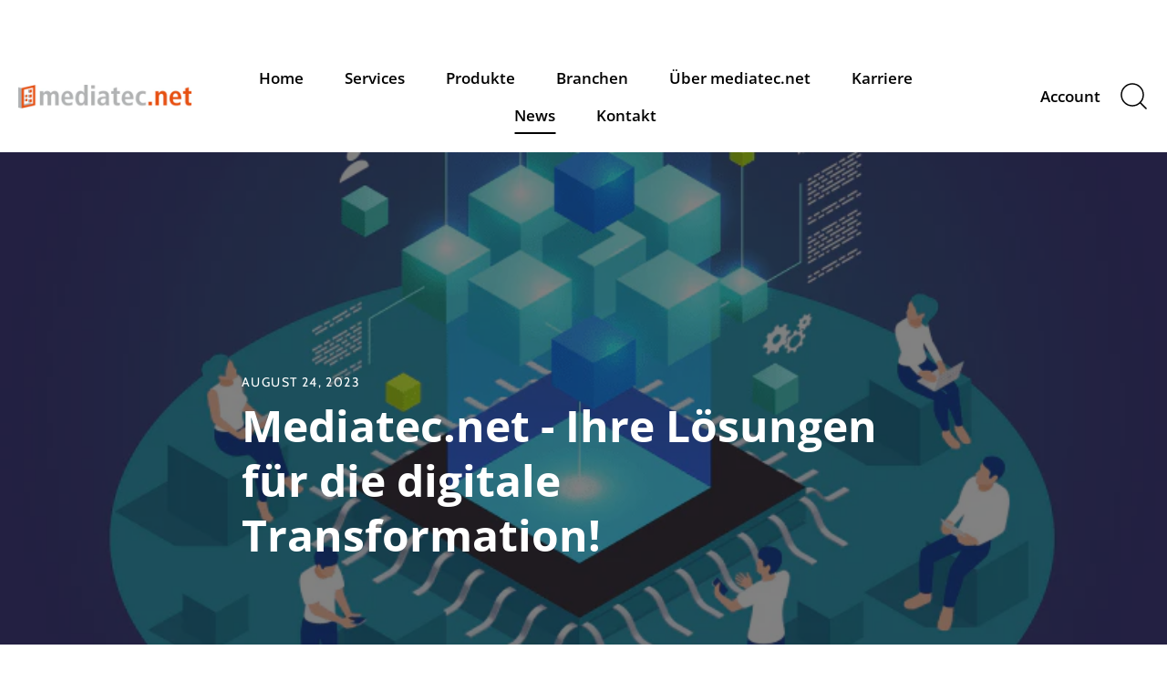

--- FILE ---
content_type: text/html; charset=utf-8
request_url: https://mediatec.net/blogs/news/mediatec-net-ihre-losungen-fur-die-digitale-transformation
body_size: 65619
content:
<!doctype html>
<html class="no-js" lang="de">
<head>
<link rel="apple-touch-icon" href="https://cdn.shopify.com/s/files/1/0558/7098/0286/files/MT-Logo-Favicon.png?v=1619791886">






    <script>
        var sDomain = location.host;

        /****** Start thirdPartyScriptDefinition ******/
        (function(){
            window.thirdPartyScriptDefinition = [
                /* start example

                {
                    "src" : "facebook",
                    "cookie" : "fr",
                    "provider" : "facebook.com",
                    "description" : "",
                    "expires" : 7776000,
                    "domain" : "facebook.com",
                    "declaration" : 1,
                    "group" : "facebook"
                },{
                    "src" : "facebook",
                    "cookie" : "_fbp",
                    "provider" : sDomain,
                    "description" : "",
                    "expires" : 7776000,
                    "domain" : sDomain,
                    "declaration" : 1,
                    "group" : "facebook"
                }

                end example */
            ]
        })();
        /****** End thirdPartyScriptDefinition ******/

        /**
################################## BEECLEVER GMBH KOBLENZ ###################################
##### Copyright (c) 2019-present, beeclever GmbH Koblenz DE, All rights reserved.       #####
##### THE SOFTWARE IS PROVIDED 'AS IS', WITHOUT WARRANTY OF ANY KIND, EXPRESS OR        #####
##### IMPLIED, INCLUDING BUT NOT LIMITED TO THE WARRANTIES OF MERCHANTABILITY, FITNESS  #####
##### FOR A PARTICULAR PURPOSE AND NONINFRINGEMENT. IN NO EVENT SHALL THE AUTHORS OR    #####
##### COPYRIGHT HOLDERS BE LIABLE FOR ANY CLAIM, DAMAGES OR OTHER LIABILITY, WHETHER    #####
##### IN AN ACTION OF CONTRACT, TORT OR OTHERWISE, ARISING FROM, OUT OF OR IN           #####
##### CONNECTION WITH THE SOFTWARE OR THE USE OR OTHER DEALINGS IN THE SOFTWARE.        #####
#############################################################################################

#####  !!!IMPORTANT!!! !!!IMPORTANT!!! !!!IMPORTANT!!! !!!IMPORTANT!!! !!!IMPORTANT!!!  #####
#####                                                                                   #####
##### The contents of this file may not be changed. If the app is updated, we reserve   #####
##### the right to change this file at any time. Possible changes on your part will     #####
##### then be automatically discarded.                                                  #####
#############################################################################################
*/
var GDPR_LC_versionNr=20200904172227;var GDPR_LC_ZLoad=function(){       var sDomain=location.host;var defaultDefinition=[{"src":"facebook","cookie":"fr","provider":"facebook.com","description":"","expires":7776000,"domain":"facebook.com","declaration":1,"group":"facebook"},{"src":"facebook","cookie":"_fbp","provider":sDomain,"description":"","expires":7776000,"domain":sDomain,"declaration":1,"group":"facebook"},{"src":"google-analytics.com","cookie":"_ga","provider":sDomain,"description":"","expires":63072000,"domain":sDomain,"declaration":1,"group":"google"},{"src":"googletagmanager.com","cookie":"_ga","provider":sDomain,"description":"","expires":63072000,"domain":sDomain,"declaration":1,"group":"google"},{"src":"googletagmanager.com","cookie":"_gid","provider":sDomain,"description":"","expires":86400,"domain":sDomain,"declaration":1,"group":"google"},{"src":"googletagmanager.com","cookie":"_gat","provider":sDomain,"description":"","expires":86400,"domain":sDomain,"declaration":1,"group":"google"},{"src":"googleadservices.com","cookie":"_ga","provider":sDomain,"description":"","expires":63072000,"domain":sDomain,"declaration":1,"group":"google"}];if(window.thirdPartyScriptDefinition===undefined){window.thirdPartyScriptDefinition=[];defaultDefinition.forEach(function(value){window.thirdPartyScriptDefinition.push(value)})}else{var exist=false;defaultDefinition.forEach(function(script){window.thirdPartyScriptDefinition.forEach(function(value){if(value.src===script.src&&value.cookie===script.cookie){exist=true}});if(!exist){window.thirdPartyScriptDefinition.push(script)}})} (function polyfill(){if(!Array.from){Array.from=(function(){var toStr=Object.prototype.toString;var isCallable=function(fn){return typeof fn==='function'||toStr.call(fn)==='[object Function]'};var toInteger=function(value){var number=Number(value);if(isNaN(number)){return 0} if(number===0||!isFinite(number)){return number} return(number>0?1:-1)*Math.floor(Math.abs(number))};var maxSafeInteger=Math.pow(2,53)-1;var toLength=function(value){var len=toInteger(value);return Math.min(Math.max(len,0),maxSafeInteger)};return function from(arrayLike){var C=this;var items=Object(arrayLike);if(arrayLike==null){throw new TypeError('Array.from requires an array-like object - not null or undefined')} var mapFn=arguments.length>1?arguments[1]:void undefined;var T;if(typeof mapFn!=='undefined'){if(!isCallable(mapFn)){throw new TypeError('Array.from: when provided, the second argument must be a function')} if(arguments.length>2){T=arguments[2]}} var len=toLength(items.length);var A=isCallable(C)?Object(new C(len)):new Array(len);var k=0;var kValue;while(k<len){kValue=items[k];if(mapFn){A[k]=typeof T==='undefined'?mapFn(kValue,k):mapFn.call(T,kValue,k)}else{A[k]=kValue} k+=1} A.length=len;return A}}())}})();window.BC_JSON_ObjectBypass={"_ab":{"description":"Used in connection with access to admin.","path":"\/","domain":"","provider":"Shopify","type":"type_0","expires":"86400","recommendation":"0","editable":"false","deletable":"false","set":"0"},"_secure_session_id":{"description":"Used in connection with navigation through a storefront.","path":"\/","domain":"","provider":"Shopify","type":"type_0","expires":"2592000","recommendation":"0","editable":"false","deletable":"false","set":"0"},"__cfduid":{"description":"The _cfduid cookie helps Cloudflare detect malicious visitors to our Customers’ websites and minimizes blocking legitimate users.","path":"\/","domain":"","provider":"Cloudflare","type":"type_0","expires":"2592000","recommendation":"0","editable":"false","deletable":"false","set":"0"},"Cart":{"description":"Used in connection with shopping cart.","path":"\/","domain":"","provider":"Shopify","type":"type_0","expires":"1209600","recommendation":"0","editable":"false","deletable":"false","set":"0"},"cart":{"description":"Used in connection with shopping cart.","path":"\/","domain":"","provider":"Shopify","type":"type_0","expires":"1209600","recommendation":"0","editable":"false","deletable":"false","set":"0"},"cart_sig":{"description":"Used in connection with checkout.","path":"\/","domain":"","provider":"Shopify","type":"type_0","expires":"1209600","recommendation":"0","editable":"false","deletable":"false","set":"0"},"cart_ts":{"description":"Used in connection with checkout.","path":"\/","domain":"","provider":"Shopify","type":"type_0","expires":"1209600","recommendation":"0","editable":"false","deletable":"false","set":"0"},"cart_ver":{"description":"Used in connection with shopping cart.","path":"\/","domain":"","provider":"Shopify","type":"type_0","expires":"1209600","recommendation":"0","editable":"false","deletable":"false","set":"0"},"checkout_token":{"description":"Used in connection with checkout.","path":"\/","domain":"","provider":"Shopify","type":"type_0","expires":"31536000","recommendation":"0","editable":"false","deletable":"false","set":"0"},"Secret":{"description":"Used in connection with checkout.","path":"\/","domain":"","provider":"Shopify","type":"type_0","expires":"31536000","recommendation":"0","editable":"false","deletable":"false","set":"0"},"secure_customer_sig":{"description":"Used in connection with customer login.","path":"\/","domain":"","provider":"Shopify","type":"type_0","expires":"31536000","recommendation":"0","editable":"false","deletable":"false","set":"0"},"storefront_digest":{"description":"Used in connection with customer login.","path":"\/","domain":"","provider":"Shopify","type":"type_0","expires":"31536000","recommendation":"0","editable":"false","deletable":"false","set":"0"},"_shopify_u":{"description":"Used to facilitate updating customer account information.","path":"\/","domain":"","provider":"Shopify","type":"type_0","expires":"31536000","recommendation":"0","editable":"false","deletable":"false","set":"0"},"XSRF-TOKEN":{"description":"Used in connection with GDPR legal Cookie.","path":"\/","domain":"","provider":"GDPR Legal Cookie","type":"type_0","expires":"31536000","recommendation":"0","editable":"false","deletable":"false","set":"0"},"gdpr_legal_cookie_session":{"description":"Used in connection with GDPR legal Cookie.","path":"\/","domain":"","provider":"GDPR Legal Cookie","type":"type_0","expires":"0","recommendation":"0","editable":"false","deletable":"false","set":"0"},"_bc_c_set":{"description":"Used in connection with GDPR legal Cookie.","path":"\/","domain":"","provider":"GDPR Legal Cookie","type":"type_0","expires":"2592000","recommendation":"0","editable":"false","deletable":"false","set":"0","optIn":true,"live":"1"},"_tracking_consent":{"description":"For Shopify User Consent Tracking.","path":"\/","domain":"","provider":"Shopify","type":"type_0","expires":"31536000","recommendation":"0","editable":"false","deletable":"false","set":"0"},"_shopify_m":{"description":"Used for managing customer privacy settings.","path":"\/","domain":"","provider":"Shopify","type":"type_0","expires":"31536000","recommendation":"0","editable":"false","deletable":"false","set":"0"},"_shopify_tm":{"description":"Used for managing customer privacy settings.","path":"\/","domain":"","provider":"Shopify","type":"type_0","expires":"31536000","recommendation":"0","editable":"false","deletable":"false","set":"0"},"_shopify_tw":{"description":"Used for managing customer privacy settings.","path":"\/","domain":"","provider":"Shopify","type":"type_0","expires":"31536000","recommendation":"0","editable":"false","deletable":"false","set":"0"},"_storefront_u":{"description":"Used to facilitate updating customer account information.","path":"\/","domain":"","provider":"Shopify","type":"type_0","expires":"31536000","recommendation":"0","editable":"false","deletable":"false","set":"0"},"cart_currency":{"description":"Used in connection with cart and checkout.","path":"\/","domain":"","provider":"Shopify","type":"type_0","expires":"31536000","recommendation":"0","editable":"false","deletable":"false","set":"0"},"_orig_referrer":{"description":"Used in connection with shopping cart.","path":"\/","domain":"","provider":"Shopify","type":"type_1","expires":"1209600","recommendation":"1","editable":"true","deletable":"false","set":"1"},"_landing_page":{"description":"Track landing pages.","path":"\/","domain":"","provider":"Shopify","type":"type_1","expires":"1209600","recommendation":"1","editable":"true","deletable":"false","set":"1"},"_s":{"description":"Shopify analytics.","path":"\/","domain":"","provider":"Shopify","type":"type_1","expires":"1800","recommendation":"1","editable":"true","deletable":"false","set":"1"},"_shopify_d":{"description":"Shopify analytics.","path":"\/","domain":"","provider":"Shopify","type":"type_1","expires":"1209600","recommendation":"1","editable":"true","deletable":"false","set":"1"},"_shopify_fs":{"description":"Shopify analytics.","path":"\/","domain":"","provider":"Shopify","type":"type_1","expires":"1209600","recommendation":"1","editable":"true","deletable":"false","set":"1"},"_shopify_s":{"description":"Shopify analytics.","path":"\/","domain":"","provider":"Shopify","type":"type_1","expires":"1800","recommendation":"1","editable":"true","deletable":"false","set":"1"},"_shopify_y":{"description":"Shopify analytics.","path":"\/","domain":"","provider":"Shopify","type":"type_1","expires":"31536000","recommendation":"1","editable":"true","deletable":"false","set":"1"},"_y":{"description":"Shopify analytics.","path":"\/","domain":"","provider":"Shopify","type":"type_1","expires":"31536000","recommendation":"1","editable":"true","deletable":"false","set":"1"},"_shopify_sa_p":{"description":"Shopify analytics relating to marketing \u0026 referrals.","path":"\/","domain":"","provider":"Shopify","type":"type_1","expires":"1800","recommendation":"1","editable":"true","deletable":"false","set":"1"},"_shopify_sa_t":{"description":"Shopify analytics relating to marketing \u0026 referrals.","path":"\/","domain":"","provider":"Shopify","type":"type_1","expires":"1800","recommendation":"1","editable":"true","deletable":"false","set":"1"},"_shopify_uniq":{"description":"Shopify analytics.","path":"\/","domain":"","provider":"Shopify","type":"type_1","expires":"1800","recommendation":"1","editable":"true","deletable":"false","set":"1"},"_shopify_visit":{"description":"Shopify analytics.","path":"\/","domain":"","provider":"Shopify","type":"type_1","expires":"1800","recommendation":"1","editable":"true","deletable":"false","set":"1"},"tracked_start_checkout":{"description":"Shopify analytics relating to checkout.","path":"\/","domain":"","provider":"Shopify","type":"type_1","expires":"1800","recommendation":"1","editable":"true","deletable":"false","set":"1"},"ki_r":{"description":"Shopify analytics.","path":"\/","domain":"","provider":"Shopify","type":"type_1","expires":"1800","recommendation":"1","editable":"true","deletable":"false","set":"1"},"ki_t":{"description":"Shopify analytics.","path":"\/","domain":"","provider":"Shopify","type":"type_1","expires":"1800","recommendation":"1","editable":"true","deletable":"false","set":"1"},"ab_test_*":{"description":"Shopify analytics.","path":"\/","domain":"","provider":"Shopify","type":"type_1","expires":"1800","recommendation":"1","editable":"true","deletable":"false","set":"1"}};var shopifyCookies={'_s':!1,'_shopify_fs':!1,'_shopify_s':!1,'_shopify_y':!1,'_y':!1,'_shopify_sa_p':!1,'_shopify_sa_t':!1,'_shopify_uniq':!1,'_shopify_visit':!1,'tracked_start_checkout':!1,'bc_trekkie_fbp_custom':!1};function setBC_GDPR_LEGAL_custom_cookies(){window['BC_GDPR_LEGAL_custom_cookies']=window['BC_GDPR_LEGAL_custom_cookies']||{};window['BC_GDPR_LEGAL_custom_cookies']['list']=window['BC_GDPR_LEGAL_custom_cookies']['list']||{};if('GDPR_legal_cookie'in localStorage){window['BC_GDPR_LEGAL_custom_cookies']['list']=JSON.parse(window.localStorage.getItem('GDPR_legal_cookie'))}};setBC_GDPR_LEGAL_custom_cookies();(function(){var hasConsent=!1;Array.from(Object.keys(window['BC_GDPR_LEGAL_custom_cookies']['list'])).forEach(function(c){if(shopifyCookies.hasOwnProperty(c)&&window['BC_GDPR_LEGAL_custom_cookies']['list'][c].userSetting){hasConsent=!0}});var wt=window.trekkie,ws=window.ShopifyAnalytics;if(!hasConsent&&wt!==undefined){wt=[],wt.integrations=wt.integrations||!0,ws=ws.lib=ws.meta=ws.meta.page={},ws.lib.track=function(){}}})();window.BC_GDPR_2ce3a13160348f524c8cc9={'google':[            ],    '_bc_c_set':'customScript','customScriptsSRC':[]};window.bc_tagManagerTasks={"bc_tgm_aw":"google","bc_tgm_gtm":"google","bc_tgm_ua":"google","bc_tgm_fbp":"facebook","any":"any","_bc_c_set":"customScript"};var wl=whiteList=["recaptcha","notifications.google"];var GDPR_LC_scriptPath='gdpr-legal-cookie.beeclever.app';if(window.GDPR_LC_Beta_activate!==undefined&&window.GDPR_LC_Beta_activate){GDPR_LC_scriptPath='cookieapp-staging.beeclever.app'} wl.push(GDPR_LC_scriptPath);   var checkIsBlackListed=function(src){setBC_GDPR_LEGAL_custom_cookies();if(src===null){return null} if(!!window.TrustedScriptURL&&src instanceof TrustedScriptURL){src=src.toString()} var r=!1;for(var x=thirdPartyScriptDefinition.length-1;x>=0;x--){var bSrc=thirdPartyScriptDefinition[x]['src'];if(src.indexOf(bSrc)!==-1&&src.toLowerCase().indexOf('jquery')===-1){r=x}} wl.forEach(function(wSrc){if(src.indexOf(wSrc)!==-1){r=false}});if(r!==false){function getTCookieName(name,index){var tCookieObject=thirdPartyScriptDefinition[index];if(tCookieObject!==undefined){var cookies=[];thirdPartyScriptDefinition.forEach(function(cookie){if(cookie['src']===tCookieObject['src']){cookies.push(cookie)}});var tCookieName=tCookieObject['cookie'];if(tCookieObject['domain']!==document.location.host){tCookieName=tCookieObject['cookie']+'$%bc%$'+tCookieObject['domain']} if(tCookieName===name&&tCookieObject['domain']===window['BC_GDPR_LEGAL_custom_cookies']['list'][name]['domain']){if(window['BC_GDPR_LEGAL_custom_cookies']['list'][name]['userSetting']){index=!1}} cookies.forEach(function(cookie){if(window['BC_GDPR_LEGAL_custom_cookies']['list'][cookie['cookie']]!==undefined&&window['BC_GDPR_LEGAL_custom_cookies']['list'][cookie['cookie']]['userSetting']){index=!1}});return index} return!1};var cookieListKeys=Array.from(Object.keys(window['BC_GDPR_LEGAL_custom_cookies']['list']));if(cookieListKeys.length>0){Array.from(Object.keys(window['BC_GDPR_LEGAL_custom_cookies']['list'])).forEach(function(cookieName){r=getTCookieName(cookieName.toString(),r)})}else{for(var x=thirdPartyScriptDefinition.length-1;x>=0;x--){var tCookie=thirdPartyScriptDefinition[x];if(src.indexOf(tCookie['src'])!==-1){r=tCookie['cookie']+'$%bc%$'+tCookie['domain']}} return r}} return r};document.createElement=function(create){return function(){var ret=create.apply(this,arguments);if(ret.tagName.toLowerCase()==="script"){} Object.defineProperty(ret,'src',{get:function(){return this.getAttribute('src')},set:function(v){var blackListed=checkIsBlackListed(v);var fName=!1;try{create.arguments}catch(e){var caller=e.stack.split('\n');var x=0;for(;x<caller.length;x++){caller[x]=caller[x].trim();caller[x]=caller[x].replace('at ','');caller[x]=caller[x].substr(0,caller[x].indexOf(' '));caller[x]=caller[x].replace('Array.','')} for(;x>=0;x--){if(caller[x]==='ICS'&&x>0){if(caller[x-1]in window['BC_GDPR_LEGAL_custom_cookies']['list']){fName=caller[x-1]}}}} if(fName===!1&&blackListed!==!1){this.setAttribute('type','javascript/blocked');this.setAttribute('cookie',blackListed)} if(fName){this.setAttribute("data-callerName",fName)} this.setAttribute('src',v);return!0}});return ret}}(document.createElement);(function(){window.scriptElementsHidden=window.scriptElementsHidden||[];window.callbackFunc=function(elem,args){for(var x=0;x<elem.length;x++){if(elem[x]===null||elem[x]===undefined||elem[x]['nodeName']===undefined){return} if(elem[x]['nodeName'].toLowerCase()=='script'){if(elem[x].hasAttribute('src')&&elem[x].getAttribute('src').indexOf('.beeclever.app/')!==-1){if(document.querySelector('[src="https://cookieapp-staging.beeclever.app/js/get-script.php"]')!==null){elem[x]=document.createElement('script');elem[x].setAttribute('bc_empty_script_tag','')}} if(elem[x]['type']=='javascript/blocked'){window.scriptElementsHidden.push(elem[x]);elem[x]=document.createElement('script');elem[x].setAttribute('bc_empty_script_tag','')}}}};window._a=Element.prototype.appendChild;Element.prototype.appendChild=function(){window.callbackFunc.call(this,arguments);return window._a.apply(this,arguments)};window._b=Element.prototype.append;Element.prototype.append=function(){window.callbackFunc.call(this,arguments);return window._b.apply(this,arguments)};window._c=Element.prototype.insertBefore;Element.prototype.insertBefore=function(){window.callbackFunc.call(this,arguments);return window._c.apply(this,arguments)};window._d=Element.prototype.replaceChild;Element.prototype.replaceChild=function(){window.callbackFunc.call(this,arguments);return window._d.apply(this,arguments)};window._e=Element.prototype.insertNode;Element.prototype.insertNode=function(){window.callbackFunc.call(this,arguments);return window._e.apply(this,arguments)}})();if(!window.msCrypto){Array.from(document.head.querySelectorAll('[bc_empty_script_tag=""]')).forEach(function(script){script.remove()})}};if(window.GDPR_LC_ZLoad_loaded===undefined){GDPR_LC_ZLoad();window.GDPR_LC_ZLoad_loaded=true}


        

        var customCookies = {
            "testCookie" : true
        };

        function BC_GDPR_CustomScriptForShop () {
            return [

                function testCookie () {
                    // your additional script
                }

                
            ];
        }

    </script>



  <!-- Showcase 4.0.12 -->

  <link rel="preload" href="//mediatec.net/cdn/shop/t/2/assets/styles.css?v=36191211960441672091763324387" as="style">

  <meta charset="utf-8" />
<meta name="viewport" content="width=device-width,initial-scale=1.0" />
<meta http-equiv="X-UA-Compatible" content="IE=edge">

<link rel="preconnect" href="https://cdn.shopify.com" crossorigin>
<link rel="preconnect" href="https://fonts.shopify.com" crossorigin>
<link rel="preconnect" href="https://monorail-edge.shopifysvc.com"><link rel="preload" as="font" href="//mediatec.net/cdn/fonts/open_sans/opensans_n7.a9393be1574ea8606c68f4441806b2711d0d13e4.woff2" type="font/woff2" crossorigin>
<link rel="preload" as="font" href="//mediatec.net/cdn/fonts/cabin/cabin_n4.cefc6494a78f87584a6f312fea532919154f66fe.woff2" type="font/woff2" crossorigin>
<link rel="preload" as="font" href="//mediatec.net/cdn/fonts/open_sans/opensans_n7.a9393be1574ea8606c68f4441806b2711d0d13e4.woff2" type="font/woff2" crossorigin>
<link rel="preload" as="font" href="//mediatec.net/cdn/fonts/open_sans/opensans_n6.15aeff3c913c3fe570c19cdfeed14ce10d09fb08.woff2" type="font/woff2" crossorigin><link rel="preload" as="font" href="//mediatec.net/cdn/fonts/cabin/cabin_n7.255204a342bfdbc9ae2017bd4e6a90f8dbb2f561.woff2" type="font/woff2" crossorigin><link rel="preload" as="font" href="//mediatec.net/cdn/fonts/cabin/cabin_i4.d89c1b32b09ecbc46c12781fcf7b2085f17c0be9.woff2" type="font/woff2" crossorigin><link rel="preload" as="font" href="//mediatec.net/cdn/fonts/cabin/cabin_i7.ef2404c08a493e7ccbc92d8c39adf683f40e1fb5.woff2" type="font/woff2" crossorigin><link rel="preload" href="//mediatec.net/cdn/shop/t/2/assets/vendor.js?v=26564483382332717901617694191" as="script">
<link rel="preload" href="//mediatec.net/cdn/shop/t/2/assets/theme.js?v=103228524287510501961617694190" as="script"><link rel="canonical" href="https://mediatec.net/blogs/news/mediatec-net-ihre-losungen-fur-die-digitale-transformation" /><link rel="shortcut icon" href="//mediatec.net/cdn/shop/files/MT-Logo-Favicon.png?v=1619791886" type="image/png" /><meta name="description" content="  Benötigt Ihr Unternehmen Unterstützung im Bereich des Product Lifecycle Management (PLM) und der revolutionären digitalen Transformation? Träumen Sie davon, die Effizienz des Produktmanagements zu steigern, die Time-to-Market zu verkürzen und die Qualität zu verbessern? Wir haben die perfekte Lösung für Sie! Mediatec">
<link rel="preload" as="font" href="//mediatec.net/cdn/fonts/cabin/cabin_n5.0250ac238cfbbff14d3c16fcc89f227ca95d5c6f.woff2" type="font/woff2" crossorigin><link rel="preload" as="font" href="//mediatec.net/cdn/fonts/cabin/cabin_n6.c6b1e64927bbec1c65aab7077888fb033480c4f7.woff2" type="font/woff2" crossorigin><meta name="theme-color" content="#e94e15">
  <!-- Google tag (gtag.js) --> <script async src="https://www.googletagmanager.com/gtag/js?id=AW-11398177350"></script> <script> window.dataLayer = window.dataLayer || []; function gtag(){dataLayer.push(arguments);} gtag('js', new Date()); gtag('config', 'AW-11398177350'); </script>

  <title>
    Mediatec.net - Ihre Lösungen für die digitale Transformation! &ndash; mediatec.net
  </title>

  <meta property="og:site_name" content="mediatec.net">
<meta property="og:url" content="https://mediatec.net/blogs/news/mediatec-net-ihre-losungen-fur-die-digitale-transformation">
<meta property="og:title" content="Mediatec.net - Ihre Lösungen für die digitale Transformation!">
<meta property="og:type" content="article">
<meta property="og:description" content="  Benötigt Ihr Unternehmen Unterstützung im Bereich des Product Lifecycle Management (PLM) und der revolutionären digitalen Transformation? Träumen Sie davon, die Effizienz des Produktmanagements zu steigern, die Time-to-Market zu verkürzen und die Qualität zu verbessern? Wir haben die perfekte Lösung für Sie! Mediatec"><meta property="og:image" content="http://mediatec.net/cdn/shop/articles/mediatecnet-ihre-losungen-fur-die-digitale-transformation-7147632_1200x1200.png?v=1763324375">
  <meta property="og:image:secure_url" content="https://mediatec.net/cdn/shop/articles/mediatecnet-ihre-losungen-fur-die-digitale-transformation-7147632_1200x1200.png?v=1763324375">
  <meta property="og:image:width" content="800">
  <meta property="og:image:height" content="798"><meta name="twitter:card" content="summary_large_image">
<meta name="twitter:title" content="Mediatec.net - Ihre Lösungen für die digitale Transformation!">
<meta name="twitter:description" content="  Benötigt Ihr Unternehmen Unterstützung im Bereich des Product Lifecycle Management (PLM) und der revolutionären digitalen Transformation? Träumen Sie davon, die Effizienz des Produktmanagements zu steigern, die Time-to-Market zu verkürzen und die Qualität zu verbessern? Wir haben die perfekte Lösung für Sie! Mediatec">


  <link href="//mediatec.net/cdn/shop/t/2/assets/styles.css?v=36191211960441672091763324387" rel="stylesheet" type="text/css" media="all" />

  <script>window.performance && window.performance.mark && window.performance.mark('shopify.content_for_header.start');</script><meta name="facebook-domain-verification" content="8xy9v22p9gd87t8v67rj2xtrmlfl2y">
<meta id="shopify-digital-wallet" name="shopify-digital-wallet" content="/55870980286/digital_wallets/dialog">
<meta name="shopify-checkout-api-token" content="f901bfb1bc162080f8d98983a6bd59f3">
<link rel="alternate" type="application/atom+xml" title="Feed" href="/blogs/news.atom" />
<link rel="alternate" hreflang="x-default" href="https://mediatec.net/blogs/news/mediatec-net-ihre-losungen-fur-die-digitale-transformation">
<link rel="alternate" hreflang="pl" href="https://mediatec.net/pl/blogs/wiadomosci/mediatec-net-your-solutions-for-digital-transformation">
<link rel="alternate" hreflang="en" href="https://mediatec.net/en/blogs/news-en/mediatec-net-your-solutions-for-digital-transformation-1">
<script async="async" src="/checkouts/internal/preloads.js?locale=de-DE"></script>
<link rel="preconnect" href="https://shop.app" crossorigin="anonymous">
<script async="async" src="https://shop.app/checkouts/internal/preloads.js?locale=de-DE&shop_id=55870980286" crossorigin="anonymous"></script>
<script id="apple-pay-shop-capabilities" type="application/json">{"shopId":55870980286,"countryCode":"DE","currencyCode":"EUR","merchantCapabilities":["supports3DS"],"merchantId":"gid:\/\/shopify\/Shop\/55870980286","merchantName":"mediatec.net","requiredBillingContactFields":["postalAddress","email"],"requiredShippingContactFields":["postalAddress","email"],"shippingType":"shipping","supportedNetworks":["visa","maestro","masterCard","amex"],"total":{"type":"pending","label":"mediatec.net","amount":"1.00"},"shopifyPaymentsEnabled":true,"supportsSubscriptions":true}</script>
<script id="shopify-features" type="application/json">{"accessToken":"f901bfb1bc162080f8d98983a6bd59f3","betas":["rich-media-storefront-analytics"],"domain":"mediatec.net","predictiveSearch":true,"shopId":55870980286,"locale":"de"}</script>
<script>var Shopify = Shopify || {};
Shopify.shop = "new-mediatec-net.myshopify.com";
Shopify.locale = "de";
Shopify.currency = {"active":"EUR","rate":"1.0"};
Shopify.country = "DE";
Shopify.theme = {"name":"Showcase","id":121536348350,"schema_name":"Showcase","schema_version":"4.0.12","theme_store_id":677,"role":"main"};
Shopify.theme.handle = "null";
Shopify.theme.style = {"id":null,"handle":null};
Shopify.cdnHost = "mediatec.net/cdn";
Shopify.routes = Shopify.routes || {};
Shopify.routes.root = "/";</script>
<script type="module">!function(o){(o.Shopify=o.Shopify||{}).modules=!0}(window);</script>
<script>!function(o){function n(){var o=[];function n(){o.push(Array.prototype.slice.apply(arguments))}return n.q=o,n}var t=o.Shopify=o.Shopify||{};t.loadFeatures=n(),t.autoloadFeatures=n()}(window);</script>
<script>
  window.ShopifyPay = window.ShopifyPay || {};
  window.ShopifyPay.apiHost = "shop.app\/pay";
  window.ShopifyPay.redirectState = null;
</script>
<script id="shop-js-analytics" type="application/json">{"pageType":"article"}</script>
<script defer="defer" async type="module" src="//mediatec.net/cdn/shopifycloud/shop-js/modules/v2/client.init-shop-cart-sync_HSihDKpj.de.esm.js"></script>
<script defer="defer" async type="module" src="//mediatec.net/cdn/shopifycloud/shop-js/modules/v2/chunk.common_BOlzL_VO.esm.js"></script>
<script type="module">
  await import("//mediatec.net/cdn/shopifycloud/shop-js/modules/v2/client.init-shop-cart-sync_HSihDKpj.de.esm.js");
await import("//mediatec.net/cdn/shopifycloud/shop-js/modules/v2/chunk.common_BOlzL_VO.esm.js");

  window.Shopify.SignInWithShop?.initShopCartSync?.({"fedCMEnabled":true,"windoidEnabled":true});

</script>
<script>
  window.Shopify = window.Shopify || {};
  if (!window.Shopify.featureAssets) window.Shopify.featureAssets = {};
  window.Shopify.featureAssets['shop-js'] = {"shop-cart-sync":["modules/v2/client.shop-cart-sync_yX7nLh97.de.esm.js","modules/v2/chunk.common_BOlzL_VO.esm.js"],"init-fed-cm":["modules/v2/client.init-fed-cm_BLqbR0oL.de.esm.js","modules/v2/chunk.common_BOlzL_VO.esm.js"],"shop-button":["modules/v2/client.shop-button_BZxyvfYM.de.esm.js","modules/v2/chunk.common_BOlzL_VO.esm.js"],"init-windoid":["modules/v2/client.init-windoid_ByGGa0EM.de.esm.js","modules/v2/chunk.common_BOlzL_VO.esm.js"],"init-shop-cart-sync":["modules/v2/client.init-shop-cart-sync_HSihDKpj.de.esm.js","modules/v2/chunk.common_BOlzL_VO.esm.js"],"shop-cash-offers":["modules/v2/client.shop-cash-offers_BEa54ttR.de.esm.js","modules/v2/chunk.common_BOlzL_VO.esm.js","modules/v2/chunk.modal_CNeA0AkW.esm.js"],"init-shop-email-lookup-coordinator":["modules/v2/client.init-shop-email-lookup-coordinator_Bp2rekL4.de.esm.js","modules/v2/chunk.common_BOlzL_VO.esm.js"],"shop-toast-manager":["modules/v2/client.shop-toast-manager_DtNTAlaA.de.esm.js","modules/v2/chunk.common_BOlzL_VO.esm.js"],"avatar":["modules/v2/client.avatar_BTnouDA3.de.esm.js"],"pay-button":["modules/v2/client.pay-button_GdCBL3E9.de.esm.js","modules/v2/chunk.common_BOlzL_VO.esm.js"],"init-customer-accounts-sign-up":["modules/v2/client.init-customer-accounts-sign-up_B1FfWqwS.de.esm.js","modules/v2/client.shop-login-button_7caV3ncO.de.esm.js","modules/v2/chunk.common_BOlzL_VO.esm.js","modules/v2/chunk.modal_CNeA0AkW.esm.js"],"shop-login-button":["modules/v2/client.shop-login-button_7caV3ncO.de.esm.js","modules/v2/chunk.common_BOlzL_VO.esm.js","modules/v2/chunk.modal_CNeA0AkW.esm.js"],"init-shop-for-new-customer-accounts":["modules/v2/client.init-shop-for-new-customer-accounts_CMF7e2F8.de.esm.js","modules/v2/client.shop-login-button_7caV3ncO.de.esm.js","modules/v2/chunk.common_BOlzL_VO.esm.js","modules/v2/chunk.modal_CNeA0AkW.esm.js"],"init-customer-accounts":["modules/v2/client.init-customer-accounts_DUmwQYJ_.de.esm.js","modules/v2/client.shop-login-button_7caV3ncO.de.esm.js","modules/v2/chunk.common_BOlzL_VO.esm.js","modules/v2/chunk.modal_CNeA0AkW.esm.js"],"shop-follow-button":["modules/v2/client.shop-follow-button_6kmuC00a.de.esm.js","modules/v2/chunk.common_BOlzL_VO.esm.js","modules/v2/chunk.modal_CNeA0AkW.esm.js"],"checkout-modal":["modules/v2/client.checkout-modal_BxqX8BsE.de.esm.js","modules/v2/chunk.common_BOlzL_VO.esm.js","modules/v2/chunk.modal_CNeA0AkW.esm.js"],"lead-capture":["modules/v2/client.lead-capture_Btt8b-LP.de.esm.js","modules/v2/chunk.common_BOlzL_VO.esm.js","modules/v2/chunk.modal_CNeA0AkW.esm.js"],"shop-login":["modules/v2/client.shop-login_C-tnpbU7.de.esm.js","modules/v2/chunk.common_BOlzL_VO.esm.js","modules/v2/chunk.modal_CNeA0AkW.esm.js"],"payment-terms":["modules/v2/client.payment-terms_DYZBjc2X.de.esm.js","modules/v2/chunk.common_BOlzL_VO.esm.js","modules/v2/chunk.modal_CNeA0AkW.esm.js"]};
</script>
<script>(function() {
  var isLoaded = false;
  function asyncLoad() {
    if (isLoaded) return;
    isLoaded = true;
    var urls = ["https:\/\/app.gdpr-legal-cookie.com\/get-script.php?shop=new-mediatec-net.myshopify.com"];
    for (var i = 0; i < urls.length; i++) {
      var s = document.createElement('script');
      s.type = 'text/javascript';
      s.async = true;
      s.src = urls[i];
      var x = document.getElementsByTagName('script')[0];
      x.parentNode.insertBefore(s, x);
    }
  };
  if(window.attachEvent) {
    window.attachEvent('onload', asyncLoad);
  } else {
    window.addEventListener('load', asyncLoad, false);
  }
})();</script>
<script id="__st">var __st={"a":55870980286,"offset":3600,"reqid":"db5e1fa6-f56b-45f2-9240-a3eef9decda8-1763642732","pageurl":"mediatec.net\/blogs\/news\/mediatec-net-ihre-losungen-fur-die-digitale-transformation","s":"articles-605706682632","u":"5e07279c9f71","p":"article","rtyp":"article","rid":605706682632};</script>
<script>window.ShopifyPaypalV4VisibilityTracking = true;</script>
<script id="captcha-bootstrap">!function(){'use strict';const t='contact',e='account',n='new_comment',o=[[t,t],['blogs',n],['comments',n],[t,'customer']],c=[[e,'customer_login'],[e,'guest_login'],[e,'recover_customer_password'],[e,'create_customer']],r=t=>t.map((([t,e])=>`form[action*='/${t}']:not([data-nocaptcha='true']) input[name='form_type'][value='${e}']`)).join(','),a=t=>()=>t?[...document.querySelectorAll(t)].map((t=>t.form)):[];function s(){const t=[...o],e=r(t);return a(e)}const i='password',u='form_key',d=['recaptcha-v3-token','g-recaptcha-response','h-captcha-response',i],f=()=>{try{return window.sessionStorage}catch{return}},m='__shopify_v',_=t=>t.elements[u];function p(t,e,n=!1){try{const o=window.sessionStorage,c=JSON.parse(o.getItem(e)),{data:r}=function(t){const{data:e,action:n}=t;return t[m]||n?{data:e,action:n}:{data:t,action:n}}(c);for(const[e,n]of Object.entries(r))t.elements[e]&&(t.elements[e].value=n);n&&o.removeItem(e)}catch(o){console.error('form repopulation failed',{error:o})}}const l='form_type',E='cptcha';function T(t){t.dataset[E]=!0}const w=window,h=w.document,L='Shopify',v='ce_forms',y='captcha';let A=!1;((t,e)=>{const n=(g='f06e6c50-85a8-45c8-87d0-21a2b65856fe',I='https://cdn.shopify.com/shopifycloud/storefront-forms-hcaptcha/ce_storefront_forms_captcha_hcaptcha.v1.5.2.iife.js',D={infoText:'Durch hCaptcha geschützt',privacyText:'Datenschutz',termsText:'Allgemeine Geschäftsbedingungen'},(t,e,n)=>{const o=w[L][v],c=o.bindForm;if(c)return c(t,g,e,D).then(n);var r;o.q.push([[t,g,e,D],n]),r=I,A||(h.body.append(Object.assign(h.createElement('script'),{id:'captcha-provider',async:!0,src:r})),A=!0)});var g,I,D;w[L]=w[L]||{},w[L][v]=w[L][v]||{},w[L][v].q=[],w[L][y]=w[L][y]||{},w[L][y].protect=function(t,e){n(t,void 0,e),T(t)},Object.freeze(w[L][y]),function(t,e,n,w,h,L){const[v,y,A,g]=function(t,e,n){const i=e?o:[],u=t?c:[],d=[...i,...u],f=r(d),m=r(i),_=r(d.filter((([t,e])=>n.includes(e))));return[a(f),a(m),a(_),s()]}(w,h,L),I=t=>{const e=t.target;return e instanceof HTMLFormElement?e:e&&e.form},D=t=>v().includes(t);t.addEventListener('submit',(t=>{const e=I(t);if(!e)return;const n=D(e)&&!e.dataset.hcaptchaBound&&!e.dataset.recaptchaBound,o=_(e),c=g().includes(e)&&(!o||!o.value);(n||c)&&t.preventDefault(),c&&!n&&(function(t){try{if(!f())return;!function(t){const e=f();if(!e)return;const n=_(t);if(!n)return;const o=n.value;o&&e.removeItem(o)}(t);const e=Array.from(Array(32),(()=>Math.random().toString(36)[2])).join('');!function(t,e){_(t)||t.append(Object.assign(document.createElement('input'),{type:'hidden',name:u})),t.elements[u].value=e}(t,e),function(t,e){const n=f();if(!n)return;const o=[...t.querySelectorAll(`input[type='${i}']`)].map((({name:t})=>t)),c=[...d,...o],r={};for(const[a,s]of new FormData(t).entries())c.includes(a)||(r[a]=s);n.setItem(e,JSON.stringify({[m]:1,action:t.action,data:r}))}(t,e)}catch(e){console.error('failed to persist form',e)}}(e),e.submit())}));const S=(t,e)=>{t&&!t.dataset[E]&&(n(t,e.some((e=>e===t))),T(t))};for(const o of['focusin','change'])t.addEventListener(o,(t=>{const e=I(t);D(e)&&S(e,y())}));const B=e.get('form_key'),M=e.get(l),P=B&&M;t.addEventListener('DOMContentLoaded',(()=>{const t=y();if(P)for(const e of t)e.elements[l].value===M&&p(e,B);[...new Set([...A(),...v().filter((t=>'true'===t.dataset.shopifyCaptcha))])].forEach((e=>S(e,t)))}))}(h,new URLSearchParams(w.location.search),n,t,e,['guest_login'])})(!0,!0)}();</script>
<script integrity="sha256-52AcMU7V7pcBOXWImdc/TAGTFKeNjmkeM1Pvks/DTgc=" data-source-attribution="shopify.loadfeatures" defer="defer" src="//mediatec.net/cdn/shopifycloud/storefront/assets/storefront/load_feature-81c60534.js" crossorigin="anonymous"></script>
<script crossorigin="anonymous" defer="defer" src="//mediatec.net/cdn/shopifycloud/storefront/assets/shopify_pay/storefront-65b4c6d7.js?v=20250812"></script>
<script data-source-attribution="shopify.dynamic_checkout.dynamic.init">var Shopify=Shopify||{};Shopify.PaymentButton=Shopify.PaymentButton||{isStorefrontPortableWallets:!0,init:function(){window.Shopify.PaymentButton.init=function(){};var t=document.createElement("script");t.src="https://mediatec.net/cdn/shopifycloud/portable-wallets/latest/portable-wallets.de.js",t.type="module",document.head.appendChild(t)}};
</script>
<script data-source-attribution="shopify.dynamic_checkout.buyer_consent">
  function portableWalletsHideBuyerConsent(e){var t=document.getElementById("shopify-buyer-consent"),n=document.getElementById("shopify-subscription-policy-button");t&&n&&(t.classList.add("hidden"),t.setAttribute("aria-hidden","true"),n.removeEventListener("click",e))}function portableWalletsShowBuyerConsent(e){var t=document.getElementById("shopify-buyer-consent"),n=document.getElementById("shopify-subscription-policy-button");t&&n&&(t.classList.remove("hidden"),t.removeAttribute("aria-hidden"),n.addEventListener("click",e))}window.Shopify?.PaymentButton&&(window.Shopify.PaymentButton.hideBuyerConsent=portableWalletsHideBuyerConsent,window.Shopify.PaymentButton.showBuyerConsent=portableWalletsShowBuyerConsent);
</script>
<script data-source-attribution="shopify.dynamic_checkout.cart.bootstrap">document.addEventListener("DOMContentLoaded",(function(){function t(){return document.querySelector("shopify-accelerated-checkout-cart, shopify-accelerated-checkout")}if(t())Shopify.PaymentButton.init();else{new MutationObserver((function(e,n){t()&&(Shopify.PaymentButton.init(),n.disconnect())})).observe(document.body,{childList:!0,subtree:!0})}}));
</script>
<link id="shopify-accelerated-checkout-styles" rel="stylesheet" media="screen" href="https://mediatec.net/cdn/shopifycloud/portable-wallets/latest/accelerated-checkout-backwards-compat.css" crossorigin="anonymous">
<style id="shopify-accelerated-checkout-cart">
        #shopify-buyer-consent {
  margin-top: 1em;
  display: inline-block;
  width: 100%;
}

#shopify-buyer-consent.hidden {
  display: none;
}

#shopify-subscription-policy-button {
  background: none;
  border: none;
  padding: 0;
  text-decoration: underline;
  font-size: inherit;
  cursor: pointer;
}

#shopify-subscription-policy-button::before {
  box-shadow: none;
}

      </style>

<script>window.performance && window.performance.mark && window.performance.mark('shopify.content_for_header.end');</script>

  <script>
    document.documentElement.className = document.documentElement.className.replace('no-js', '');
    window.theme = window.theme || {};
    theme.money_format = "€{{amount_with_comma_separator}}";
    theme.money_container = '.theme-money';
    theme.strings = {
      previous: "Bisherige",
      next: "Nächster",
      close: "Schließen",
      addressError: "Kann die Adresse nicht finden",
      addressNoResults: "Keine Ergebnisse für diese Adresse",
      addressQueryLimit: "Sie haben die Google- API-Nutzungsgrenze überschritten. Betrachten wir zu einem \u003ca href=\"https:\/\/developers.google.com\/maps\/premium\/usage-limits\"\u003ePremium-Paket\u003c\/a\u003e zu aktualisieren.",
      authError: "Es gab ein Problem bei Google Maps Konto zu authentifizieren.",
      back: "Zurück",
      cartConfirmation: "Sie müssen den Nutzungsbedingungen zustimmen, bevor Sie fortfahren.",
      loadMore: "Weitere",
      infiniteScrollNoMore: "Keine weiteren Artikel",
      priceNonExistent: "Nicht verfügbar",
      buttonDefault: "In den Warenkorb",
      buttonNoStock: "Ausverkauft",
      buttonNoVariant: "Nicht verfügbar",
      variantNoStock: "Ausverkauft",
      unitPriceSeparator: " \/ ",
      colorBoxPrevious: "Vorausgehend",
      colorBoxNext: "Neben",
      colorBoxClose: "Schließen",
      navigateHome: "Home",
      productAddingToCart: "Hinzufügen",
      productAddedToCart: "Zum Warenkorb hinzugefügt",
      popupWasAdded: "wurde Ihrem Warenkorb hinzugefügt",
      popupCheckout: "Zur Kasse",
      popupContinueShopping: "Einkauf fortzusetzen",
      onlyXLeft: "[[ quantity ]] auf Lager",
      priceSoldOut: "Ausverkauft",
      loading: "Laden..",
      viewCart: "Zum Warenkorb",
      page: "Seite {{ page }}",
      imageSlider: "Bilder",
      clearAll: "Alle Filter entfernen"
    };
    theme.routes = {
      search_url: '/search',
      cart_url: '/cart',
      cart_add_url: '/cart/add',
      checkout: '/checkout'
    };
    theme.settings = {
      productImageParallax: true,
      animationEnabledDesktop: true,
      animationEnabledMobile: false
    };

    theme.checkViewportFillers = function(){
      var toggleState = false;
      var elPageContent = document.getElementById('page-content');
      if(elPageContent) {
        var elOverlapSection = elPageContent.querySelector('.header-overlap-section');
        if (elOverlapSection) {
          var padding = parseInt(getComputedStyle(elPageContent).getPropertyValue('padding-top'));
          toggleState = ((Math.round(elOverlapSection.offsetTop) - padding) === 0);
        }
      }
      if(toggleState) {
        document.getElementsByTagName('body')[0].classList.add('header-section-overlap');
      } else {
        document.getElementsByTagName('body')[0].classList.remove('header-section-overlap');
      }
    };

    theme.assessAltLogo = function(){
      var elsOverlappers = document.querySelectorAll('.needs-alt-logo');
      var useAltLogo = false;
      if(elsOverlappers.length) {
        var elSiteControlInner = document.querySelector('#site-control .site-control__inner');
        var headerMid = elSiteControlInner.offsetTop + elSiteControlInner.offsetParent.offsetTop + elSiteControlInner.offsetHeight / 2;
        Array.prototype.forEach.call(elsOverlappers, function(el, i){
          var thisTop = el.getBoundingClientRect().top + document.body.scrollTop;
          var thisBottom = thisTop + el.offsetHeight;
          if(headerMid > thisTop && headerMid < thisBottom) {
            useAltLogo = true;
            return false;
          }
        });
      }
      if(useAltLogo) {
        document.getElementsByTagName('body')[0].classList.add('use-alt-logo');
      } else {
        document.getElementsByTagName('body')[0].classList.remove('use-alt-logo');
      }
    };
  </script>






















































































































































































































































<!-- BEGIN app block: shopify://apps/pagefly-page-builder/blocks/app-embed/83e179f7-59a0-4589-8c66-c0dddf959200 -->

<!-- BEGIN app snippet: pagefly-cro-ab-testing-main -->







<script>
  ;(function () {
    const url = new URL(window.location)
    const viewParam = url.searchParams.get('view')
    if (viewParam && viewParam.includes('variant-pf-')) {
      url.searchParams.set('pf_v', viewParam)
      url.searchParams.delete('view')
      window.history.replaceState({}, '', url)
    }
  })()
</script>



<script type='module'>
  
  window.PAGEFLY_CRO = window.PAGEFLY_CRO || {}

  window.PAGEFLY_CRO['data_debug'] = {
    original_template_suffix: "",
    allow_ab_test: false,
    ab_test_start_time: 0,
    ab_test_end_time: 0,
    today_date_time: 1763642732000,
  }
  window.PAGEFLY_CRO['GA4'] = { enabled: true}
</script>

<!-- END app snippet -->








  <script src='https://cdn.shopify.com/extensions/019aa04a-98e2-7618-8629-4c7b811b3715/pagefly-page-builder-198/assets/pagefly-helper.js' defer='defer'></script>

  <script src='https://cdn.shopify.com/extensions/019aa04a-98e2-7618-8629-4c7b811b3715/pagefly-page-builder-198/assets/pagefly-general-helper.js' defer='defer'></script>

  <script src='https://cdn.shopify.com/extensions/019aa04a-98e2-7618-8629-4c7b811b3715/pagefly-page-builder-198/assets/pagefly-snap-slider.js' defer='defer'></script>

  <script src='https://cdn.shopify.com/extensions/019aa04a-98e2-7618-8629-4c7b811b3715/pagefly-page-builder-198/assets/pagefly-slideshow-v3.js' defer='defer'></script>

  <script src='https://cdn.shopify.com/extensions/019aa04a-98e2-7618-8629-4c7b811b3715/pagefly-page-builder-198/assets/pagefly-slideshow-v4.js' defer='defer'></script>

  <script src='https://cdn.shopify.com/extensions/019aa04a-98e2-7618-8629-4c7b811b3715/pagefly-page-builder-198/assets/pagefly-glider.js' defer='defer'></script>

  <script src='https://cdn.shopify.com/extensions/019aa04a-98e2-7618-8629-4c7b811b3715/pagefly-page-builder-198/assets/pagefly-slideshow-v1-v2.js' defer='defer'></script>

  <script src='https://cdn.shopify.com/extensions/019aa04a-98e2-7618-8629-4c7b811b3715/pagefly-page-builder-198/assets/pagefly-product-media.js' defer='defer'></script>

  <script src='https://cdn.shopify.com/extensions/019aa04a-98e2-7618-8629-4c7b811b3715/pagefly-page-builder-198/assets/pagefly-product.js' defer='defer'></script>


<script id='pagefly-helper-data' type='application/json'>
  {
    "page_optimization": {
      "assets_prefetching": false
    },
    "elements_asset_mapper": {
      "Accordion": "https://cdn.shopify.com/extensions/019aa04a-98e2-7618-8629-4c7b811b3715/pagefly-page-builder-198/assets/pagefly-accordion.js",
      "Accordion3": "https://cdn.shopify.com/extensions/019aa04a-98e2-7618-8629-4c7b811b3715/pagefly-page-builder-198/assets/pagefly-accordion3.js",
      "CountDown": "https://cdn.shopify.com/extensions/019aa04a-98e2-7618-8629-4c7b811b3715/pagefly-page-builder-198/assets/pagefly-countdown.js",
      "GMap1": "https://cdn.shopify.com/extensions/019aa04a-98e2-7618-8629-4c7b811b3715/pagefly-page-builder-198/assets/pagefly-gmap.js",
      "GMap2": "https://cdn.shopify.com/extensions/019aa04a-98e2-7618-8629-4c7b811b3715/pagefly-page-builder-198/assets/pagefly-gmap.js",
      "GMapBasicV2": "https://cdn.shopify.com/extensions/019aa04a-98e2-7618-8629-4c7b811b3715/pagefly-page-builder-198/assets/pagefly-gmap.js",
      "GMapAdvancedV2": "https://cdn.shopify.com/extensions/019aa04a-98e2-7618-8629-4c7b811b3715/pagefly-page-builder-198/assets/pagefly-gmap.js",
      "HTML.Video": "https://cdn.shopify.com/extensions/019aa04a-98e2-7618-8629-4c7b811b3715/pagefly-page-builder-198/assets/pagefly-htmlvideo.js",
      "HTML.Video2": "https://cdn.shopify.com/extensions/019aa04a-98e2-7618-8629-4c7b811b3715/pagefly-page-builder-198/assets/pagefly-htmlvideo2.js",
      "HTML.Video3": "https://cdn.shopify.com/extensions/019aa04a-98e2-7618-8629-4c7b811b3715/pagefly-page-builder-198/assets/pagefly-htmlvideo2.js",
      "BackgroundVideo": "https://cdn.shopify.com/extensions/019aa04a-98e2-7618-8629-4c7b811b3715/pagefly-page-builder-198/assets/pagefly-htmlvideo2.js",
      "Instagram": "https://cdn.shopify.com/extensions/019aa04a-98e2-7618-8629-4c7b811b3715/pagefly-page-builder-198/assets/pagefly-instagram.js",
      "Instagram2": "https://cdn.shopify.com/extensions/019aa04a-98e2-7618-8629-4c7b811b3715/pagefly-page-builder-198/assets/pagefly-instagram.js",
      "Insta3": "https://cdn.shopify.com/extensions/019aa04a-98e2-7618-8629-4c7b811b3715/pagefly-page-builder-198/assets/pagefly-instagram3.js",
      "Tabs": "https://cdn.shopify.com/extensions/019aa04a-98e2-7618-8629-4c7b811b3715/pagefly-page-builder-198/assets/pagefly-tab.js",
      "Tabs3": "https://cdn.shopify.com/extensions/019aa04a-98e2-7618-8629-4c7b811b3715/pagefly-page-builder-198/assets/pagefly-tab3.js",
      "ProductBox": "https://cdn.shopify.com/extensions/019aa04a-98e2-7618-8629-4c7b811b3715/pagefly-page-builder-198/assets/pagefly-cart.js",
      "FBPageBox2": "https://cdn.shopify.com/extensions/019aa04a-98e2-7618-8629-4c7b811b3715/pagefly-page-builder-198/assets/pagefly-facebook.js",
      "FBLikeButton2": "https://cdn.shopify.com/extensions/019aa04a-98e2-7618-8629-4c7b811b3715/pagefly-page-builder-198/assets/pagefly-facebook.js",
      "TwitterFeed2": "https://cdn.shopify.com/extensions/019aa04a-98e2-7618-8629-4c7b811b3715/pagefly-page-builder-198/assets/pagefly-twitter.js",
      "Paragraph4": "https://cdn.shopify.com/extensions/019aa04a-98e2-7618-8629-4c7b811b3715/pagefly-page-builder-198/assets/pagefly-paragraph4.js",

      "AliReviews": "https://cdn.shopify.com/extensions/019aa04a-98e2-7618-8629-4c7b811b3715/pagefly-page-builder-198/assets/pagefly-3rd-elements.js",
      "BackInStock": "https://cdn.shopify.com/extensions/019aa04a-98e2-7618-8629-4c7b811b3715/pagefly-page-builder-198/assets/pagefly-3rd-elements.js",
      "GloboBackInStock": "https://cdn.shopify.com/extensions/019aa04a-98e2-7618-8629-4c7b811b3715/pagefly-page-builder-198/assets/pagefly-3rd-elements.js",
      "GrowaveWishlist": "https://cdn.shopify.com/extensions/019aa04a-98e2-7618-8629-4c7b811b3715/pagefly-page-builder-198/assets/pagefly-3rd-elements.js",
      "InfiniteOptionsShopPad": "https://cdn.shopify.com/extensions/019aa04a-98e2-7618-8629-4c7b811b3715/pagefly-page-builder-198/assets/pagefly-3rd-elements.js",
      "InkybayProductPersonalizer": "https://cdn.shopify.com/extensions/019aa04a-98e2-7618-8629-4c7b811b3715/pagefly-page-builder-198/assets/pagefly-3rd-elements.js",
      "LimeSpot": "https://cdn.shopify.com/extensions/019aa04a-98e2-7618-8629-4c7b811b3715/pagefly-page-builder-198/assets/pagefly-3rd-elements.js",
      "Loox": "https://cdn.shopify.com/extensions/019aa04a-98e2-7618-8629-4c7b811b3715/pagefly-page-builder-198/assets/pagefly-3rd-elements.js",
      "Opinew": "https://cdn.shopify.com/extensions/019aa04a-98e2-7618-8629-4c7b811b3715/pagefly-page-builder-198/assets/pagefly-3rd-elements.js",
      "Powr": "https://cdn.shopify.com/extensions/019aa04a-98e2-7618-8629-4c7b811b3715/pagefly-page-builder-198/assets/pagefly-3rd-elements.js",
      "ProductReviews": "https://cdn.shopify.com/extensions/019aa04a-98e2-7618-8629-4c7b811b3715/pagefly-page-builder-198/assets/pagefly-3rd-elements.js",
      "PushOwl": "https://cdn.shopify.com/extensions/019aa04a-98e2-7618-8629-4c7b811b3715/pagefly-page-builder-198/assets/pagefly-3rd-elements.js",
      "ReCharge": "https://cdn.shopify.com/extensions/019aa04a-98e2-7618-8629-4c7b811b3715/pagefly-page-builder-198/assets/pagefly-3rd-elements.js",
      "Rivyo": "https://cdn.shopify.com/extensions/019aa04a-98e2-7618-8629-4c7b811b3715/pagefly-page-builder-198/assets/pagefly-3rd-elements.js",
      "TrackingMore": "https://cdn.shopify.com/extensions/019aa04a-98e2-7618-8629-4c7b811b3715/pagefly-page-builder-198/assets/pagefly-3rd-elements.js",
      "Vitals": "https://cdn.shopify.com/extensions/019aa04a-98e2-7618-8629-4c7b811b3715/pagefly-page-builder-198/assets/pagefly-3rd-elements.js",
      "Wiser": "https://cdn.shopify.com/extensions/019aa04a-98e2-7618-8629-4c7b811b3715/pagefly-page-builder-198/assets/pagefly-3rd-elements.js"
    },
    "custom_elements_mapper": {
      "pf-click-action-element": "https://cdn.shopify.com/extensions/019aa04a-98e2-7618-8629-4c7b811b3715/pagefly-page-builder-198/assets/pagefly-click-action-element.js",
      "pf-dialog-element": "https://cdn.shopify.com/extensions/019aa04a-98e2-7618-8629-4c7b811b3715/pagefly-page-builder-198/assets/pagefly-dialog-element.js"
    }
  }
</script>


<!-- END app block --><!-- BEGIN app block: shopify://apps/transcy/blocks/switcher_embed_block/bce4f1c0-c18c-43b0-b0b2-a1aefaa44573 --><!-- BEGIN app snippet: fa_translate_core --><script>
    (function () {
        console.log("transcy ignore convert TC value",typeof transcy_ignoreConvertPrice != "undefined");
        
        function addMoneyTag(mutations, observer) {
            let currencyCookie = getCookieCore("transcy_currency");
            
            let shopifyCurrencyRegex = buildXPathQuery(
                window.ShopifyTC.shopifyCurrency.price_currency
            );
            let currencyRegex = buildCurrencyRegex(window.ShopifyTC.shopifyCurrency.price_currency)
            let tempTranscy = document.evaluate(shopifyCurrencyRegex, document, null, XPathResult.ORDERED_NODE_SNAPSHOT_TYPE, null);
            for (let iTranscy = 0; iTranscy < tempTranscy.snapshotLength; iTranscy++) {
                let elTranscy = tempTranscy.snapshotItem(iTranscy);
                if (elTranscy.innerHTML &&
                !elTranscy.classList.contains('transcy-money') && (typeof transcy_ignoreConvertPrice == "undefined" ||
                !transcy_ignoreConvertPrice?.some(className => elTranscy.classList?.contains(className))) && elTranscy?.childNodes?.length == 1) {
                    if (!window.ShopifyTC?.shopifyCurrency?.price_currency || currencyCookie == window.ShopifyTC?.currency?.active) {
                        continue;
                    }

                    elTranscy.classList.add('transcy-money');
                    let innerHTML = replaceMatches(elTranscy?.textContent, currencyRegex);
                    elTranscy.innerHTML = innerHTML;
                    if (!innerHTML.includes("tc-money")) {
                        addClassIfNotExists(elTranscy, 'notranslate');
                    }
                } 
                if (elTranscy.classList.contains('transcy-money') && !elTranscy?.innerHTML?.includes("tc-money")) {
                    addClassIfNotExists(elTranscy, 'notranslate');
                }
            }
        }
    
        function logChangesTranscy(mutations, observer) {
            const xpathQuery = `
                //*[text()[contains(.,"•tc")]] |
                //*[text()[contains(.,"tc")]] |
                //*[text()[contains(.,"transcy")]] |
                //textarea[@placeholder[contains(.,"transcy")]] |
                //textarea[@placeholder[contains(.,"tc")]] |
                //select[@placeholder[contains(.,"transcy")]] |
                //select[@placeholder[contains(.,"tc")]] |
                //input[@placeholder[contains(.,"tc")]] |
                //input[@value[contains(.,"tc")]] |
                //input[@value[contains(.,"transcy")]] |
                //*[text()[contains(.,"TC")]] |
                //textarea[@placeholder[contains(.,"TC")]] |
                //select[@placeholder[contains(.,"TC")]] |
                //input[@placeholder[contains(.,"TC")]] |
                //input[@value[contains(.,"TC")]]
            `;
            let tempTranscy = document.evaluate(xpathQuery, document, null, XPathResult.ORDERED_NODE_SNAPSHOT_TYPE, null);
            for (let iTranscy = 0; iTranscy < tempTranscy.snapshotLength; iTranscy++) {
                let elTranscy = tempTranscy.snapshotItem(iTranscy);
                let innerHtmlTranscy = elTranscy?.innerHTML ? elTranscy.innerHTML : "";
                if (innerHtmlTranscy && !["SCRIPT", "LINK", "STYLE"].includes(elTranscy.nodeName)) {
                    const textToReplace = [
                        '&lt;•tc&gt;', '&lt;/•tc&gt;', '&lt;tc&gt;', '&lt;/tc&gt;',
                        '&lt;transcy&gt;', '&lt;/transcy&gt;', '&amp;lt;tc&amp;gt;',
                        '&amp;lt;/tc&amp;gt;', '&lt;TRANSCY&gt;', '&lt;/TRANSCY&gt;',
                        '&lt;TC&gt;', '&lt;/TC&gt;'
                    ];
                    let containsTag = textToReplace.some(tag => innerHtmlTranscy.includes(tag));
                    if (containsTag) {
                        textToReplace.forEach(tag => {
                            innerHtmlTranscy = innerHtmlTranscy.replaceAll(tag, '');
                        });
                        elTranscy.innerHTML = innerHtmlTranscy;
                        elTranscy.setAttribute('translate', 'no');
                    }
    
                    const tagsToReplace = ['<•tc>', '</•tc>', '<tc>', '</tc>', '<transcy>', '</transcy>', '<TC>', '</TC>', '<TRANSCY>', '</TRANSCY>'];
                    if (tagsToReplace.some(tag => innerHtmlTranscy.includes(tag))) {
                        innerHtmlTranscy = innerHtmlTranscy.replace(/<(|\/)transcy>|<(|\/)tc>|<(|\/)•tc>/gi, "");
                        elTranscy.innerHTML = innerHtmlTranscy;
                        elTranscy.setAttribute('translate', 'no');
                    }
                }
                if (["INPUT"].includes(elTranscy.nodeName)) {
                    let valueInputTranscy = elTranscy.value.replaceAll("&lt;tc&gt;", "").replaceAll("&lt;/tc&gt;", "").replace(/<(|\/)transcy>|<(|\/)tc>/gi, "");
                    elTranscy.value = valueInputTranscy
                }
    
                if (["INPUT", "SELECT", "TEXTAREA"].includes(elTranscy.nodeName)) {
                    elTranscy.placeholder = elTranscy.placeholder.replaceAll("&lt;tc&gt;", "").replaceAll("&lt;/tc&gt;", "").replace(/<(|\/)transcy>|<(|\/)tc>/gi, "");
                }
            }
            addMoneyTag(mutations, observer)
        }
        const observerOptionsTranscy = {
            subtree: true,
            childList: true
        };
        const observerTranscy = new MutationObserver(logChangesTranscy);
        observerTranscy.observe(document.documentElement, observerOptionsTranscy);
    })();

    const addClassIfNotExists = (element, className) => {
        if (!element.classList.contains(className)) {
            element.classList.add(className);
        }
    };
    
    const replaceMatches = (content, currencyRegex) => {
        let arrCurrencies = content.match(currencyRegex);
    
        if (arrCurrencies?.length && content === arrCurrencies[0]) {
            return content;
        }
        return (
            arrCurrencies?.reduce((string, oldVal, index) => {
                const hasSpaceBefore = string.match(new RegExp(`\\s${oldVal}`));
                const hasSpaceAfter = string.match(new RegExp(`${oldVal}\\s`));
                let eleCurrencyConvert = `<tc-money translate="no">${arrCurrencies[index]}</tc-money>`;
                if (hasSpaceBefore) eleCurrencyConvert = ` ${eleCurrencyConvert}`;
                if (hasSpaceAfter) eleCurrencyConvert = `${eleCurrencyConvert} `;
                if (string.includes("tc-money")) {
                    return string;
                }
                return string?.replaceAll(oldVal, eleCurrencyConvert);
            }, content) || content
        );
        return result;
    };
    
    const unwrapCurrencySpan = (text) => {
        return text.replace(/<span[^>]*>(.*?)<\/span>/gi, "$1");
    };

    const getSymbolsAndCodes = (text)=>{
        let numberPattern = "\\d+(?:[.,]\\d+)*(?:[.,]\\d+)?(?:\\s?\\d+)?"; // Chỉ tối đa 1 khoảng trắng
        let textWithoutCurrencySpan = unwrapCurrencySpan(text);
        let symbolsAndCodes = textWithoutCurrencySpan
            .trim()
            .replace(new RegExp(numberPattern, "g"), "")
            .split(/\s+/) // Loại bỏ khoảng trắng dư thừa
            .filter((el) => el);

        if (!Array.isArray(symbolsAndCodes) || symbolsAndCodes.length === 0) {
            throw new Error("symbolsAndCodes must be a non-empty array.");
        }

        return symbolsAndCodes;
    }
    
    const buildCurrencyRegex = (text) => {
       let symbolsAndCodes = getSymbolsAndCodes(text)
       let patterns = createCurrencyRegex(symbolsAndCodes)

       return new RegExp(`(${patterns.join("|")})`, "g");
    };

    const createCurrencyRegex = (symbolsAndCodes)=>{
        const escape = (str) => str.replace(/[-/\\^$*+?.()|[\]{}]/g, "\\$&");
        const [s1, s2] = [escape(symbolsAndCodes[0]), escape(symbolsAndCodes[1] || "")];
        const space = "\\s?";
        const numberPattern = "\\d+(?:[.,]\\d+)*(?:[.,]\\d+)?(?:\\s?\\d+)?"; 
        const patterns = [];
        if (s1 && s2) {
            patterns.push(
                `${s1}${space}${numberPattern}${space}${s2}`,
                `${s2}${space}${numberPattern}${space}${s1}`,
                `${s2}${space}${s1}${space}${numberPattern}`,
                `${s1}${space}${s2}${space}${numberPattern}`
            );
        }
        if (s1) {
            patterns.push(`${s1}${space}${numberPattern}`);
            patterns.push(`${numberPattern}${space}${s1}`);
        }

        if (s2) {
            patterns.push(`${s2}${space}${numberPattern}`);
            patterns.push(`${numberPattern}${space}${s2}`);
        }
        return patterns;
    }
    
    const getCookieCore = function (name) {
        var nameEQ = name + "=";
        var ca = document.cookie.split(';');
        for (var i = 0; i < ca.length; i++) {
            var c = ca[i];
            while (c.charAt(0) == ' ') c = c.substring(1, c.length);
            if (c.indexOf(nameEQ) == 0) return c.substring(nameEQ.length, c.length);
        }
        return null;
    };
    
    const buildXPathQuery = (text) => {
        let numberPattern = "\\d+(?:[.,]\\d+)*"; // Bỏ `matches()`
        let symbolAndCodes = text.replace(/<span[^>]*>(.*?)<\/span>/gi, "$1")
            .trim()
            .replace(new RegExp(numberPattern, "g"), "")
            .split(" ")
            ?.filter((el) => el);
    
        if (!symbolAndCodes || !Array.isArray(symbolAndCodes) || symbolAndCodes.length === 0) {
            throw new Error("symbolAndCodes must be a non-empty array.");
        }
    
        // Escape ký tự đặc biệt trong XPath
        const escapeXPath = (str) => str.replace(/(["'])/g, "\\$1");
    
        // Danh sách thẻ HTML cần tìm
        const allowedTags = ["div", "span", "p", "strong", "b", "h1", "h2", "h3", "h4", "h5", "h6", "td", "li", "font", "dd", 'a', 'font', 's'];
    
        // Tạo điều kiện contains() cho từng symbol hoặc code
        const conditions = symbolAndCodes
            .map((symbol) =>
                `(contains(text(), "${escapeXPath(symbol)}") and (contains(text(), "0") or contains(text(), "1") or contains(text(), "2") or contains(text(), "3") or contains(text(), "4") or contains(text(), "5") or contains(text(), "6") or contains(text(), "7") or contains(text(), "8") or contains(text(), "9")) )`
            )
            .join(" or ");
    
        // Tạo XPath Query (Chỉ tìm trong các thẻ HTML, không tìm trong input)
        const xpathQuery = allowedTags
            .map((tag) => `//${tag}[${conditions}]`)
            .join(" | ");
    
        return xpathQuery;
    };
    
    window.ShopifyTC = {};
    ShopifyTC.shop = "mediatec.net";
    ShopifyTC.locale = "de";
    ShopifyTC.currency = {"active":"EUR", "rate":""};
    ShopifyTC.country = "DE";
    ShopifyTC.designMode = false;
    ShopifyTC.theme = {};
    ShopifyTC.cdnHost = "";
    ShopifyTC.routes = {};
    ShopifyTC.routes.root = "/";
    ShopifyTC.store_id = 55870980286;
    ShopifyTC.page_type = "article";
    ShopifyTC.resource_id = "";
    ShopifyTC.resource_description = "";
    switch (ShopifyTC.page_type) {
        case "product":
            ShopifyTC.resource_id = null;
            ShopifyTC.resource_description = null
            break;
        case "article":
            ShopifyTC.resource_id = 605706682632;
            ShopifyTC.resource_description = "\u003cp data-mce-fragment=\"1\"\u003e \u003c\/p\u003e\n\u003cp data-mce-fragment=\"1\"\u003eBenötigt Ihr Unternehmen Unterstützung im Bereich des Product Lifecycle Management (PLM) und der revolutionären digitalen Transformation? Träumen Sie davon, die Effizienz des Produktmanagements zu steigern, die Time-to-Market zu verkürzen und die Qualität zu verbessern? Wir haben die perfekte Lösung für Sie!\u003c\/p\u003e\n\u003cp data-mce-fragment=\"1\"\u003eMediatec.net bietet PLM-Beratungsleistungen und Unterstützung bei der \u003cspan style=\"text-decoration: underline;\"\u003edigitalen Transformation unter Verwendung der neuesten Technologien wie ARAS und SAP.\u003c\/span\u003e 🌐💪 Unser Ziel ist es, Unternehmen dabei zu helfen, komplexe Prozesse zu verstehen und technologische Innovationen schnell und nahtlos umzusetzen.\u003c\/p\u003e\n\u003cp data-mce-fragment=\"1\"\u003e\u003cstrong\u003eWas bedeutet das für Sie?\u003c\/strong\u003e Hier sind einige Gründe, warum Sie sich unserer wachsenden Liste zufriedener Kunden anschließen sollten:\u003c\/p\u003e\n\u003cp data-mce-fragment=\"1\"\u003e🔹\u003cstrong\u003e ARAS Innovator - Innovatives PLM:\u003c\/strong\u003e ARAS ist eine fortschrittliche Plattform für die Verwaltung des gesamten Produktlebenszyklus. ARAS Innovator übernimmt für Unternehmen die Speicherung und Verwaltung von Produktdaten, die Änderungskontrolle, die Prozessautomatisierung, die Datenanalyse und die Anpassung. Es ermöglicht die zentrale Speicherung, Verwaltung und gemeinsame Nutzung von produkt- und projektbezogenen Daten, die Eingabe und Verfolgung von Dokumentenänderungen, die Erstellung von Berichten und die Automatisierung von Geschäftsprozessen. Unterstützt Prozesse im Zusammenhang mit der Qualitätskontrolle und der Sicherstellung der Einhaltung von Qualitätsanforderungen. Vergessen Sie das Dokumentationschaos, Probleme bei der Projektkollision und den schwierigen Zugang zu Informationen.\u003c\/p\u003e\n\u003cp data-mce-fragment=\"1\"\u003e🔹\u003cstrong\u003e SAP PLM - Technologische Zukunft:\u003c\/strong\u003e SAP ist eine leistungsstarke Plattform für Enterprise Resource Management. Sie ermöglicht es Ihnen, Prozesse zu integrieren, Geschäftsdaten zu analysieren und präzise Entscheidungen zu treffen. Das PLM-Modul von SAP besteht aus einer Reihe von Werkzeugen und Funktionen, die es Ihnen ermöglichen, den Produktlebenszyklus vom Konzept bis zum Ende des Lebenszyklus umfassend zu verwalten. Es umfasst Konstruktion, Dokumentation, Änderungsmanagement, Qualität, Integration mit anderen SAP-Modulen, Teamzusammenarbeit, Analyse und Berichterstattung. Ermöglicht eine effektive Planung, Konstruktion, Produktion und Wartung von Produkten, die Festlegung und Überwachung von Qualitätsstandards sowie eine bessere Kontrolle von Kosten, Qualität und Terminen. Automatisiert und rationalisiert produktbezogene Geschäftsprozesse.\u003c\/p\u003e\n\u003cp data-mce-fragment=\"1\"\u003e🌐 \u003cstrong\u003eDigitale Transformation für den Erfolg:\u003c\/strong\u003e Wir helfen unseren Kunden, die digitale Revolution zu bewältigen, indem wir technologische Innovationen in ihre Unternehmen bringen. Unser Beratungsdienst unterstützt Sie bei der Einführung von ARAS und SAP in Ihrem Unternehmen. Gemeinsam werden wir Ihre Arbeitsweise verändern und Ihnen die Werkzeuge an die Hand geben, mit denen Sie schnell auf Marktveränderungen reagieren, Ihre Prozesse optimieren und operative Exzellenz erreichen können.\u003c\/p\u003e\n\u003cp data-mce-fragment=\"1\"\u003eWarten Sie nicht! Schließen Sie sich unseren zufriedenen Kunden an und starten Sie in eine neue Ära des Erfolgs. Kontaktieren Sie uns und vereinbaren Sie einen ersten Beratungstermin. Lassen Sie uns über Ihre Bedürfnisse sprechen und gemeinsam festlegen, wie das Mediatec.net-Team Ihnen helfen kann, Ihre Ziele zu erreichen.💼💡\u003c\/p\u003e\n\u003cp data-mce-fragment=\"1\"\u003e#DigitalTransformation #PLM #ARAS #SAP #ConsultingServices #Innovation #Erfolg\u003c\/p\u003e"
            break;
        case "blog":
            ShopifyTC.resource_id = 78235336894;
            break;
        case "collection":
            ShopifyTC.resource_id = null;
            ShopifyTC.resource_description = null
            break;
        case "policy":
            ShopifyTC.resource_id = null;
            ShopifyTC.resource_description = null
            break;
        case "page":
            ShopifyTC.resource_id = null;
            ShopifyTC.resource_description = null
            break;
        default:
            break;
    }

    window.ShopifyTC.shopifyCurrency={
        "price": `0,01`,
        "price_currency": `€0,01 EUR`,
        "currency": `EUR`
    }


    if(typeof(transcy_appEmbed) == 'undefined'){
        transcy_switcherVersion = "1763326724";
        transcy_productMediaVersion = "1707574024";
        transcy_collectionMediaVersion = "";
        transcy_otherMediaVersion = "";
        transcy_productId = "";
        transcy_shopName = "mediatec.net";
        transcy_currenciesPaymentPublish = [];
        transcy_curencyDefault = "EUR";transcy_currenciesPaymentPublish.push("AED");transcy_currenciesPaymentPublish.push("AFN");transcy_currenciesPaymentPublish.push("ALL");transcy_currenciesPaymentPublish.push("AMD");transcy_currenciesPaymentPublish.push("ANG");transcy_currenciesPaymentPublish.push("AUD");transcy_currenciesPaymentPublish.push("AWG");transcy_currenciesPaymentPublish.push("AZN");transcy_currenciesPaymentPublish.push("BAM");transcy_currenciesPaymentPublish.push("BBD");transcy_currenciesPaymentPublish.push("BDT");transcy_currenciesPaymentPublish.push("BGN");transcy_currenciesPaymentPublish.push("BIF");transcy_currenciesPaymentPublish.push("BND");transcy_currenciesPaymentPublish.push("BOB");transcy_currenciesPaymentPublish.push("BSD");transcy_currenciesPaymentPublish.push("BWP");transcy_currenciesPaymentPublish.push("BZD");transcy_currenciesPaymentPublish.push("CAD");transcy_currenciesPaymentPublish.push("CDF");transcy_currenciesPaymentPublish.push("CHF");transcy_currenciesPaymentPublish.push("CNY");transcy_currenciesPaymentPublish.push("CRC");transcy_currenciesPaymentPublish.push("CVE");transcy_currenciesPaymentPublish.push("CZK");transcy_currenciesPaymentPublish.push("DJF");transcy_currenciesPaymentPublish.push("DKK");transcy_currenciesPaymentPublish.push("DOP");transcy_currenciesPaymentPublish.push("DZD");transcy_currenciesPaymentPublish.push("EGP");transcy_currenciesPaymentPublish.push("ETB");transcy_currenciesPaymentPublish.push("EUR");transcy_currenciesPaymentPublish.push("FJD");transcy_currenciesPaymentPublish.push("FKP");transcy_currenciesPaymentPublish.push("GBP");transcy_currenciesPaymentPublish.push("GMD");transcy_currenciesPaymentPublish.push("GNF");transcy_currenciesPaymentPublish.push("GTQ");transcy_currenciesPaymentPublish.push("GYD");transcy_currenciesPaymentPublish.push("HKD");transcy_currenciesPaymentPublish.push("HNL");transcy_currenciesPaymentPublish.push("HUF");transcy_currenciesPaymentPublish.push("IDR");transcy_currenciesPaymentPublish.push("ILS");transcy_currenciesPaymentPublish.push("INR");transcy_currenciesPaymentPublish.push("ISK");transcy_currenciesPaymentPublish.push("JMD");transcy_currenciesPaymentPublish.push("JPY");transcy_currenciesPaymentPublish.push("KES");transcy_currenciesPaymentPublish.push("KGS");transcy_currenciesPaymentPublish.push("KHR");transcy_currenciesPaymentPublish.push("KMF");transcy_currenciesPaymentPublish.push("KRW");transcy_currenciesPaymentPublish.push("KYD");transcy_currenciesPaymentPublish.push("KZT");transcy_currenciesPaymentPublish.push("LAK");transcy_currenciesPaymentPublish.push("LBP");transcy_currenciesPaymentPublish.push("LKR");transcy_currenciesPaymentPublish.push("MAD");transcy_currenciesPaymentPublish.push("MDL");transcy_currenciesPaymentPublish.push("MKD");transcy_currenciesPaymentPublish.push("MMK");transcy_currenciesPaymentPublish.push("MNT");transcy_currenciesPaymentPublish.push("MOP");transcy_currenciesPaymentPublish.push("MUR");transcy_currenciesPaymentPublish.push("MVR");transcy_currenciesPaymentPublish.push("MWK");transcy_currenciesPaymentPublish.push("MYR");transcy_currenciesPaymentPublish.push("NGN");transcy_currenciesPaymentPublish.push("NIO");transcy_currenciesPaymentPublish.push("NPR");transcy_currenciesPaymentPublish.push("NZD");transcy_currenciesPaymentPublish.push("PEN");transcy_currenciesPaymentPublish.push("PGK");transcy_currenciesPaymentPublish.push("PHP");transcy_currenciesPaymentPublish.push("PKR");transcy_currenciesPaymentPublish.push("PLN");transcy_currenciesPaymentPublish.push("PYG");transcy_currenciesPaymentPublish.push("QAR");transcy_currenciesPaymentPublish.push("RON");transcy_currenciesPaymentPublish.push("RSD");transcy_currenciesPaymentPublish.push("RWF");transcy_currenciesPaymentPublish.push("SAR");transcy_currenciesPaymentPublish.push("SBD");transcy_currenciesPaymentPublish.push("SEK");transcy_currenciesPaymentPublish.push("SGD");transcy_currenciesPaymentPublish.push("SHP");transcy_currenciesPaymentPublish.push("SLL");transcy_currenciesPaymentPublish.push("STD");transcy_currenciesPaymentPublish.push("THB");transcy_currenciesPaymentPublish.push("TJS");transcy_currenciesPaymentPublish.push("TOP");transcy_currenciesPaymentPublish.push("TTD");transcy_currenciesPaymentPublish.push("TWD");transcy_currenciesPaymentPublish.push("TZS");transcy_currenciesPaymentPublish.push("UAH");transcy_currenciesPaymentPublish.push("UGX");transcy_currenciesPaymentPublish.push("USD");transcy_currenciesPaymentPublish.push("UYU");transcy_currenciesPaymentPublish.push("UZS");transcy_currenciesPaymentPublish.push("VND");transcy_currenciesPaymentPublish.push("VUV");transcy_currenciesPaymentPublish.push("WST");transcy_currenciesPaymentPublish.push("XAF");transcy_currenciesPaymentPublish.push("XCD");transcy_currenciesPaymentPublish.push("XOF");transcy_currenciesPaymentPublish.push("XPF");transcy_currenciesPaymentPublish.push("YER");
        transcy_shopifyLocales = [{"shop_locale":{"locale":"de","enabled":true,"primary":true,"published":true}},{"shop_locale":{"locale":"pl","enabled":true,"primary":false,"published":true}},{"shop_locale":{"locale":"en","enabled":true,"primary":false,"published":true}}];
        transcy_moneyFormat = "€{{amount_with_comma_separator}}";

        function domLoadedTranscy () {
            let cdnScriptTC = typeof(transcy_cdn) != 'undefined' ? (transcy_cdn+'/transcy.js') : "https://cdn.shopify.com/extensions/0199dbce-ca10-74d1-b2ec-8b4af3054a70/transcy-ext-285/assets/transcy.js";
            let cdnLinkTC = typeof(transcy_cdn) != 'undefined' ? (transcy_cdn+'/transcy.css') :  "https://cdn.shopify.com/extensions/0199dbce-ca10-74d1-b2ec-8b4af3054a70/transcy-ext-285/assets/transcy.css";
            let scriptTC = document.createElement('script');
            scriptTC.type = 'text/javascript';
            scriptTC.defer = true;
            scriptTC.src = cdnScriptTC;
            scriptTC.id = "transcy-script";
            document.head.appendChild(scriptTC);

            let linkTC = document.createElement('link');
            linkTC.rel = 'stylesheet'; 
            linkTC.type = 'text/css';
            linkTC.href = cdnLinkTC;
            linkTC.id = "transcy-style";
            document.head.appendChild(linkTC); 
        }


        if (document.readyState === 'interactive' || document.readyState === 'complete') {
            domLoadedTranscy();
        } else {
            document.addEventListener("DOMContentLoaded", function () {
                domLoadedTranscy();
            });
        }
    }
</script>
<!-- END app snippet -->


<!-- END app block --><link href="https://monorail-edge.shopifysvc.com" rel="dns-prefetch">
<script>(function(){if ("sendBeacon" in navigator && "performance" in window) {try {var session_token_from_headers = performance.getEntriesByType('navigation')[0].serverTiming.find(x => x.name == '_s').description;} catch {var session_token_from_headers = undefined;}var session_cookie_matches = document.cookie.match(/_shopify_s=([^;]*)/);var session_token_from_cookie = session_cookie_matches && session_cookie_matches.length === 2 ? session_cookie_matches[1] : "";var session_token = session_token_from_headers || session_token_from_cookie || "";function handle_abandonment_event(e) {var entries = performance.getEntries().filter(function(entry) {return /monorail-edge.shopifysvc.com/.test(entry.name);});if (!window.abandonment_tracked && entries.length === 0) {window.abandonment_tracked = true;var currentMs = Date.now();var navigation_start = performance.timing.navigationStart;var payload = {shop_id: 55870980286,url: window.location.href,navigation_start,duration: currentMs - navigation_start,session_token,page_type: "article"};window.navigator.sendBeacon("https://monorail-edge.shopifysvc.com/v1/produce", JSON.stringify({schema_id: "online_store_buyer_site_abandonment/1.1",payload: payload,metadata: {event_created_at_ms: currentMs,event_sent_at_ms: currentMs}}));}}window.addEventListener('pagehide', handle_abandonment_event);}}());</script>
<script id="web-pixels-manager-setup">(function e(e,d,r,n,o){if(void 0===o&&(o={}),!Boolean(null===(a=null===(i=window.Shopify)||void 0===i?void 0:i.analytics)||void 0===a?void 0:a.replayQueue)){var i,a;window.Shopify=window.Shopify||{};var t=window.Shopify;t.analytics=t.analytics||{};var s=t.analytics;s.replayQueue=[],s.publish=function(e,d,r){return s.replayQueue.push([e,d,r]),!0};try{self.performance.mark("wpm:start")}catch(e){}var l=function(){var e={modern:/Edge?\/(1{2}[4-9]|1[2-9]\d|[2-9]\d{2}|\d{4,})\.\d+(\.\d+|)|Firefox\/(1{2}[4-9]|1[2-9]\d|[2-9]\d{2}|\d{4,})\.\d+(\.\d+|)|Chrom(ium|e)\/(9{2}|\d{3,})\.\d+(\.\d+|)|(Maci|X1{2}).+ Version\/(15\.\d+|(1[6-9]|[2-9]\d|\d{3,})\.\d+)([,.]\d+|)( \(\w+\)|)( Mobile\/\w+|) Safari\/|Chrome.+OPR\/(9{2}|\d{3,})\.\d+\.\d+|(CPU[ +]OS|iPhone[ +]OS|CPU[ +]iPhone|CPU IPhone OS|CPU iPad OS)[ +]+(15[._]\d+|(1[6-9]|[2-9]\d|\d{3,})[._]\d+)([._]\d+|)|Android:?[ /-](13[3-9]|1[4-9]\d|[2-9]\d{2}|\d{4,})(\.\d+|)(\.\d+|)|Android.+Firefox\/(13[5-9]|1[4-9]\d|[2-9]\d{2}|\d{4,})\.\d+(\.\d+|)|Android.+Chrom(ium|e)\/(13[3-9]|1[4-9]\d|[2-9]\d{2}|\d{4,})\.\d+(\.\d+|)|SamsungBrowser\/([2-9]\d|\d{3,})\.\d+/,legacy:/Edge?\/(1[6-9]|[2-9]\d|\d{3,})\.\d+(\.\d+|)|Firefox\/(5[4-9]|[6-9]\d|\d{3,})\.\d+(\.\d+|)|Chrom(ium|e)\/(5[1-9]|[6-9]\d|\d{3,})\.\d+(\.\d+|)([\d.]+$|.*Safari\/(?![\d.]+ Edge\/[\d.]+$))|(Maci|X1{2}).+ Version\/(10\.\d+|(1[1-9]|[2-9]\d|\d{3,})\.\d+)([,.]\d+|)( \(\w+\)|)( Mobile\/\w+|) Safari\/|Chrome.+OPR\/(3[89]|[4-9]\d|\d{3,})\.\d+\.\d+|(CPU[ +]OS|iPhone[ +]OS|CPU[ +]iPhone|CPU IPhone OS|CPU iPad OS)[ +]+(10[._]\d+|(1[1-9]|[2-9]\d|\d{3,})[._]\d+)([._]\d+|)|Android:?[ /-](13[3-9]|1[4-9]\d|[2-9]\d{2}|\d{4,})(\.\d+|)(\.\d+|)|Mobile Safari.+OPR\/([89]\d|\d{3,})\.\d+\.\d+|Android.+Firefox\/(13[5-9]|1[4-9]\d|[2-9]\d{2}|\d{4,})\.\d+(\.\d+|)|Android.+Chrom(ium|e)\/(13[3-9]|1[4-9]\d|[2-9]\d{2}|\d{4,})\.\d+(\.\d+|)|Android.+(UC? ?Browser|UCWEB|U3)[ /]?(15\.([5-9]|\d{2,})|(1[6-9]|[2-9]\d|\d{3,})\.\d+)\.\d+|SamsungBrowser\/(5\.\d+|([6-9]|\d{2,})\.\d+)|Android.+MQ{2}Browser\/(14(\.(9|\d{2,})|)|(1[5-9]|[2-9]\d|\d{3,})(\.\d+|))(\.\d+|)|K[Aa][Ii]OS\/(3\.\d+|([4-9]|\d{2,})\.\d+)(\.\d+|)/},d=e.modern,r=e.legacy,n=navigator.userAgent;return n.match(d)?"modern":n.match(r)?"legacy":"unknown"}(),u="modern"===l?"modern":"legacy",c=(null!=n?n:{modern:"",legacy:""})[u],f=function(e){return[e.baseUrl,"/wpm","/b",e.hashVersion,"modern"===e.buildTarget?"m":"l",".js"].join("")}({baseUrl:d,hashVersion:r,buildTarget:u}),m=function(e){var d=e.version,r=e.bundleTarget,n=e.surface,o=e.pageUrl,i=e.monorailEndpoint;return{emit:function(e){var a=e.status,t=e.errorMsg,s=(new Date).getTime(),l=JSON.stringify({metadata:{event_sent_at_ms:s},events:[{schema_id:"web_pixels_manager_load/3.1",payload:{version:d,bundle_target:r,page_url:o,status:a,surface:n,error_msg:t},metadata:{event_created_at_ms:s}}]});if(!i)return console&&console.warn&&console.warn("[Web Pixels Manager] No Monorail endpoint provided, skipping logging."),!1;try{return self.navigator.sendBeacon.bind(self.navigator)(i,l)}catch(e){}var u=new XMLHttpRequest;try{return u.open("POST",i,!0),u.setRequestHeader("Content-Type","text/plain"),u.send(l),!0}catch(e){return console&&console.warn&&console.warn("[Web Pixels Manager] Got an unhandled error while logging to Monorail."),!1}}}}({version:r,bundleTarget:l,surface:e.surface,pageUrl:self.location.href,monorailEndpoint:e.monorailEndpoint});try{o.browserTarget=l,function(e){var d=e.src,r=e.async,n=void 0===r||r,o=e.onload,i=e.onerror,a=e.sri,t=e.scriptDataAttributes,s=void 0===t?{}:t,l=document.createElement("script"),u=document.querySelector("head"),c=document.querySelector("body");if(l.async=n,l.src=d,a&&(l.integrity=a,l.crossOrigin="anonymous"),s)for(var f in s)if(Object.prototype.hasOwnProperty.call(s,f))try{l.dataset[f]=s[f]}catch(e){}if(o&&l.addEventListener("load",o),i&&l.addEventListener("error",i),u)u.appendChild(l);else{if(!c)throw new Error("Did not find a head or body element to append the script");c.appendChild(l)}}({src:f,async:!0,onload:function(){if(!function(){var e,d;return Boolean(null===(d=null===(e=window.Shopify)||void 0===e?void 0:e.analytics)||void 0===d?void 0:d.initialized)}()){var d=window.webPixelsManager.init(e)||void 0;if(d){var r=window.Shopify.analytics;r.replayQueue.forEach((function(e){var r=e[0],n=e[1],o=e[2];d.publishCustomEvent(r,n,o)})),r.replayQueue=[],r.publish=d.publishCustomEvent,r.visitor=d.visitor,r.initialized=!0}}},onerror:function(){return m.emit({status:"failed",errorMsg:"".concat(f," has failed to load")})},sri:function(e){var d=/^sha384-[A-Za-z0-9+/=]+$/;return"string"==typeof e&&d.test(e)}(c)?c:"",scriptDataAttributes:o}),m.emit({status:"loading"})}catch(e){m.emit({status:"failed",errorMsg:(null==e?void 0:e.message)||"Unknown error"})}}})({shopId: 55870980286,storefrontBaseUrl: "https://mediatec.net",extensionsBaseUrl: "https://extensions.shopifycdn.com/cdn/shopifycloud/web-pixels-manager",monorailEndpoint: "https://monorail-edge.shopifysvc.com/unstable/produce_batch",surface: "storefront-renderer",enabledBetaFlags: ["2dca8a86"],webPixelsConfigList: [{"id":"1070858504","configuration":"{\"config\":\"{\\\"google_tag_ids\\\":[\\\"G-KMYZCMVY76\\\",\\\"AW-11398177350\\\",\\\"GT-P8Z5TM3\\\"],\\\"target_country\\\":\\\"DE\\\",\\\"gtag_events\\\":[{\\\"type\\\":\\\"begin_checkout\\\",\\\"action_label\\\":[\\\"G-KMYZCMVY76\\\",\\\"AW-11398177350\\\/1bDICPPJ674ZEMbEibsq\\\"]},{\\\"type\\\":\\\"search\\\",\\\"action_label\\\":[\\\"G-KMYZCMVY76\\\",\\\"AW-11398177350\\\/kZtJCO3J674ZEMbEibsq\\\"]},{\\\"type\\\":\\\"view_item\\\",\\\"action_label\\\":[\\\"G-KMYZCMVY76\\\",\\\"AW-11398177350\\\/1DqHCOrJ674ZEMbEibsq\\\",\\\"MC-B3D849WRSN\\\"]},{\\\"type\\\":\\\"purchase\\\",\\\"action_label\\\":[\\\"G-KMYZCMVY76\\\",\\\"AW-11398177350\\\/PkteCOTJ674ZEMbEibsq\\\",\\\"MC-B3D849WRSN\\\"]},{\\\"type\\\":\\\"page_view\\\",\\\"action_label\\\":[\\\"G-KMYZCMVY76\\\",\\\"AW-11398177350\\\/i8oWCOfJ674ZEMbEibsq\\\",\\\"MC-B3D849WRSN\\\",\\\"AW-11398177350\\\/d4zXCO2ZiJEZEMbEibsq\\\"]},{\\\"type\\\":\\\"add_payment_info\\\",\\\"action_label\\\":[\\\"G-KMYZCMVY76\\\",\\\"AW-11398177350\\\/87FwCPbJ674ZEMbEibsq\\\"]},{\\\"type\\\":\\\"add_to_cart\\\",\\\"action_label\\\":[\\\"G-KMYZCMVY76\\\",\\\"AW-11398177350\\\/EmDoCPDJ674ZEMbEibsq\\\"]}],\\\"enable_monitoring_mode\\\":false}\"}","eventPayloadVersion":"v1","runtimeContext":"OPEN","scriptVersion":"b2a88bafab3e21179ed38636efcd8a93","type":"APP","apiClientId":1780363,"privacyPurposes":[],"dataSharingAdjustments":{"protectedCustomerApprovalScopes":["read_customer_address","read_customer_email","read_customer_name","read_customer_personal_data","read_customer_phone"]}},{"id":"434176264","configuration":"{\"pixel_id\":\"675214703099846\",\"pixel_type\":\"facebook_pixel\",\"metaapp_system_user_token\":\"-\"}","eventPayloadVersion":"v1","runtimeContext":"OPEN","scriptVersion":"ca16bc87fe92b6042fbaa3acc2fbdaa6","type":"APP","apiClientId":2329312,"privacyPurposes":["ANALYTICS","MARKETING","SALE_OF_DATA"],"dataSharingAdjustments":{"protectedCustomerApprovalScopes":["read_customer_address","read_customer_email","read_customer_name","read_customer_personal_data","read_customer_phone"]}},{"id":"197427464","configuration":"{\"tagID\":\"2613045254644\"}","eventPayloadVersion":"v1","runtimeContext":"STRICT","scriptVersion":"18031546ee651571ed29edbe71a3550b","type":"APP","apiClientId":3009811,"privacyPurposes":["ANALYTICS","MARKETING","SALE_OF_DATA"],"dataSharingAdjustments":{"protectedCustomerApprovalScopes":["read_customer_address","read_customer_email","read_customer_name","read_customer_personal_data","read_customer_phone"]}},{"id":"shopify-app-pixel","configuration":"{}","eventPayloadVersion":"v1","runtimeContext":"STRICT","scriptVersion":"0450","apiClientId":"shopify-pixel","type":"APP","privacyPurposes":["ANALYTICS","MARKETING"]},{"id":"shopify-custom-pixel","eventPayloadVersion":"v1","runtimeContext":"LAX","scriptVersion":"0450","apiClientId":"shopify-pixel","type":"CUSTOM","privacyPurposes":["ANALYTICS","MARKETING"]}],isMerchantRequest: false,initData: {"shop":{"name":"mediatec.net","paymentSettings":{"currencyCode":"EUR"},"myshopifyDomain":"new-mediatec-net.myshopify.com","countryCode":"DE","storefrontUrl":"https:\/\/mediatec.net"},"customer":null,"cart":null,"checkout":null,"productVariants":[],"purchasingCompany":null},},"https://mediatec.net/cdn","ae1676cfwd2530674p4253c800m34e853cb",{"modern":"","legacy":""},{"shopId":"55870980286","storefrontBaseUrl":"https:\/\/mediatec.net","extensionBaseUrl":"https:\/\/extensions.shopifycdn.com\/cdn\/shopifycloud\/web-pixels-manager","surface":"storefront-renderer","enabledBetaFlags":"[\"2dca8a86\"]","isMerchantRequest":"false","hashVersion":"ae1676cfwd2530674p4253c800m34e853cb","publish":"custom","events":"[[\"page_viewed\",{}]]"});</script><script>
  window.ShopifyAnalytics = window.ShopifyAnalytics || {};
  window.ShopifyAnalytics.meta = window.ShopifyAnalytics.meta || {};
  window.ShopifyAnalytics.meta.currency = 'EUR';
  var meta = {"page":{"pageType":"article","resourceType":"article","resourceId":605706682632}};
  for (var attr in meta) {
    window.ShopifyAnalytics.meta[attr] = meta[attr];
  }
</script>
<script class="analytics">
  (function () {
    var customDocumentWrite = function(content) {
      var jquery = null;

      if (window.jQuery) {
        jquery = window.jQuery;
      } else if (window.Checkout && window.Checkout.$) {
        jquery = window.Checkout.$;
      }

      if (jquery) {
        jquery('body').append(content);
      }
    };

    var hasLoggedConversion = function(token) {
      if (token) {
        return document.cookie.indexOf('loggedConversion=' + token) !== -1;
      }
      return false;
    }

    var setCookieIfConversion = function(token) {
      if (token) {
        var twoMonthsFromNow = new Date(Date.now());
        twoMonthsFromNow.setMonth(twoMonthsFromNow.getMonth() + 2);

        document.cookie = 'loggedConversion=' + token + '; expires=' + twoMonthsFromNow;
      }
    }

    var trekkie = window.ShopifyAnalytics.lib = window.trekkie = window.trekkie || [];
    if (trekkie.integrations) {
      return;
    }
    trekkie.methods = [
      'identify',
      'page',
      'ready',
      'track',
      'trackForm',
      'trackLink'
    ];
    trekkie.factory = function(method) {
      return function() {
        var args = Array.prototype.slice.call(arguments);
        args.unshift(method);
        trekkie.push(args);
        return trekkie;
      };
    };
    for (var i = 0; i < trekkie.methods.length; i++) {
      var key = trekkie.methods[i];
      trekkie[key] = trekkie.factory(key);
    }
    trekkie.load = function(config) {
      trekkie.config = config || {};
      trekkie.config.initialDocumentCookie = document.cookie;
      var first = document.getElementsByTagName('script')[0];
      var script = document.createElement('script');
      script.type = 'text/javascript';
      script.onerror = function(e) {
        var scriptFallback = document.createElement('script');
        scriptFallback.type = 'text/javascript';
        scriptFallback.onerror = function(error) {
                var Monorail = {
      produce: function produce(monorailDomain, schemaId, payload) {
        var currentMs = new Date().getTime();
        var event = {
          schema_id: schemaId,
          payload: payload,
          metadata: {
            event_created_at_ms: currentMs,
            event_sent_at_ms: currentMs
          }
        };
        return Monorail.sendRequest("https://" + monorailDomain + "/v1/produce", JSON.stringify(event));
      },
      sendRequest: function sendRequest(endpointUrl, payload) {
        // Try the sendBeacon API
        if (window && window.navigator && typeof window.navigator.sendBeacon === 'function' && typeof window.Blob === 'function' && !Monorail.isIos12()) {
          var blobData = new window.Blob([payload], {
            type: 'text/plain'
          });

          if (window.navigator.sendBeacon(endpointUrl, blobData)) {
            return true;
          } // sendBeacon was not successful

        } // XHR beacon

        var xhr = new XMLHttpRequest();

        try {
          xhr.open('POST', endpointUrl);
          xhr.setRequestHeader('Content-Type', 'text/plain');
          xhr.send(payload);
        } catch (e) {
          console.log(e);
        }

        return false;
      },
      isIos12: function isIos12() {
        return window.navigator.userAgent.lastIndexOf('iPhone; CPU iPhone OS 12_') !== -1 || window.navigator.userAgent.lastIndexOf('iPad; CPU OS 12_') !== -1;
      }
    };
    Monorail.produce('monorail-edge.shopifysvc.com',
      'trekkie_storefront_load_errors/1.1',
      {shop_id: 55870980286,
      theme_id: 121536348350,
      app_name: "storefront",
      context_url: window.location.href,
      source_url: "//mediatec.net/cdn/s/trekkie.storefront.308893168db1679b4a9f8a086857af995740364f.min.js"});

        };
        scriptFallback.async = true;
        scriptFallback.src = '//mediatec.net/cdn/s/trekkie.storefront.308893168db1679b4a9f8a086857af995740364f.min.js';
        first.parentNode.insertBefore(scriptFallback, first);
      };
      script.async = true;
      script.src = '//mediatec.net/cdn/s/trekkie.storefront.308893168db1679b4a9f8a086857af995740364f.min.js';
      first.parentNode.insertBefore(script, first);
    };
    trekkie.load(
      {"Trekkie":{"appName":"storefront","development":false,"defaultAttributes":{"shopId":55870980286,"isMerchantRequest":null,"themeId":121536348350,"themeCityHash":"17364009107561004691","contentLanguage":"de","currency":"EUR","eventMetadataId":"1b94011e-aa0b-4e04-b44c-605e76e48d5b"},"isServerSideCookieWritingEnabled":true,"monorailRegion":"shop_domain","enabledBetaFlags":["f0df213a"]},"Session Attribution":{},"S2S":{"facebookCapiEnabled":true,"source":"trekkie-storefront-renderer","apiClientId":580111}}
    );

    var loaded = false;
    trekkie.ready(function() {
      if (loaded) return;
      loaded = true;

      window.ShopifyAnalytics.lib = window.trekkie;

      var originalDocumentWrite = document.write;
      document.write = customDocumentWrite;
      try { window.ShopifyAnalytics.merchantGoogleAnalytics.call(this); } catch(error) {};
      document.write = originalDocumentWrite;

      window.ShopifyAnalytics.lib.page(null,{"pageType":"article","resourceType":"article","resourceId":605706682632,"shopifyEmitted":true});

      var match = window.location.pathname.match(/checkouts\/(.+)\/(thank_you|post_purchase)/)
      var token = match? match[1]: undefined;
      if (!hasLoggedConversion(token)) {
        setCookieIfConversion(token);
        
      }
    });


        var eventsListenerScript = document.createElement('script');
        eventsListenerScript.async = true;
        eventsListenerScript.src = "//mediatec.net/cdn/shopifycloud/storefront/assets/shop_events_listener-3da45d37.js";
        document.getElementsByTagName('head')[0].appendChild(eventsListenerScript);

})();</script>
  <script>
  if (!window.ga || (window.ga && typeof window.ga !== 'function')) {
    window.ga = function ga() {
      (window.ga.q = window.ga.q || []).push(arguments);
      if (window.Shopify && window.Shopify.analytics && typeof window.Shopify.analytics.publish === 'function') {
        window.Shopify.analytics.publish("ga_stub_called", {}, {sendTo: "google_osp_migration"});
      }
      console.error("Shopify's Google Analytics stub called with:", Array.from(arguments), "\nSee https://help.shopify.com/manual/promoting-marketing/pixels/pixel-migration#google for more information.");
    };
    if (window.Shopify && window.Shopify.analytics && typeof window.Shopify.analytics.publish === 'function') {
      window.Shopify.analytics.publish("ga_stub_initialized", {}, {sendTo: "google_osp_migration"});
    }
  }
</script>
<script
  defer
  src="https://mediatec.net/cdn/shopifycloud/perf-kit/shopify-perf-kit-2.1.2.min.js"
  data-application="storefront-renderer"
  data-shop-id="55870980286"
  data-render-region="gcp-us-east1"
  data-page-type="article"
  data-theme-instance-id="121536348350"
  data-theme-name="Showcase"
  data-theme-version="4.0.12"
  data-monorail-region="shop_domain"
  data-resource-timing-sampling-rate="10"
  data-shs="true"
  data-shs-beacon="true"
  data-shs-export-with-fetch="true"
  data-shs-logs-sample-rate="1"
></script>
</head>

<body id="page-mediatec-net-ihre-losungen-fur-die-digitale-transformation" class="page-mediatec-net-ihre-losungen-fur-die-digitale-transformation template-article">
  
    <script>
      var body = document.body;
      if(window.innerWidth < 768) {
        var pageFadedIn = false;
        body.style.opacity = 0;

        function fadeInPageMob(){
          if(!pageFadedIn) {
            body.classList.add("cc-animate-enabled");
            body.style.transition = 'opacity 0.4s';
            setTimeout(function () {
              body.style.opacity = 1;
            }, 200);
            pageFadedIn = true;
          }
        }

        window.onload = fadeInPageMob;
        setTimeout(fadeInPageMob, 3000);

        window.onpageshow = function(){
          document.getElementById('cc-veil').classList.remove('-in');
        }
      }else{
        body.classList.add("cc-animate-enabled");
      }
    </script>
  

  <a class="skip-link visually-hidden" href="#page-content">Direkt zum Inhalt</a>

  <div id="shopify-section-header" class="shopify-section"><style type="text/css">
  .header-contact-span {
    font-size: 15px;
    font-family: "Neue Frutiger 1450", sans-serif;
    font-style: normal;
    font-weight: 400;
    line-height: 1.5;
    color: white;
    vertical-align: middle; 
  }
  
  @media (max-width: 767px) {
    .site-control .site-control__inner .nav-search {
      right: 12px;
    }
    
    .site-header__icons-wrapper svg {
      width: 17px;
      height: 17px;
    }
    
    .header-contact-span {
      font-size: 13px;
    }
  }
  
  
    .logo img { width: 95px; }
    @media(min-width:768px){
    .logo img { width: 225px; }
    }
  

  .cc-announcement {
    
      font-size: 14px;
    
  }

  @media (min-width: 768px) {
    .cc-announcement {
      font-size: 14px;
    }
  }
</style>


<form action="/cart" method="post" id="cc-checkout-form">
</form>


  

  
<div data-section-type="header" itemscope itemtype="http://schema.org/Organization">
    <div id="site-control" class="site-control inline icons
      nav-inline-desktop
      
      fixed
      nav-opaque
      
      main-logo-when-active
      "
      data-cc-animate
      data-opacity="opaque"
      data-positioning="peek"
    >
      
      <!-- start of orange header with phone and mail  -->
      
      <div class="grid grid--no-gutters grid--table site-header__mobile-nav" style="background: #ffffff; padding-top: 10px; padding-bottom: 10px;">
        <div class="grid__item medium-up--one-third text-center site-header__icons">
          <div class="site-header__icons-wrapper" style="-webkit-justify-content: center;">
            <a href="tel:+49451300960511">
              <!-- phone icon from snippet -->
              <svg aria-hidden="true" style="fill: white"  focusable="false" role="presentation" class="icon icon-envelope-alt" viewBox="0 0 400 400">
  <path d="M373.333,266.88c-25.003,0-49.493-3.904-72.725-11.584c-11.328-3.904-24.171-0.896-31.637,6.699l-46.016,34.752
           c-52.779-28.16-86.571-61.931-114.389-114.368l33.813-44.928c8.512-8.533,11.563-20.971,7.915-32.64
           C142.592,81.472,138.667,56.96,138.667,32c0-17.643-14.357-32-32-32H32C14.357,0,0,14.357,0,32
           c0,205.845,167.488,373.333,373.333,373.333c17.643,0,32-14.357,32-32V298.88C405.333,281.237,390.976,266.88,373.333,266.88z
           M384,373.333c0,5.888-4.8,10.667-10.667,10.667c-194.091,0-352-157.909-352-352c0-5.888,4.8-10.667,10.667-10.667h74.667
           c5.867,0,10.667,4.779,10.667,10.667c0,27.243,4.267,53.995,12.629,79.36c1.237,3.989,0.235,8.107-3.669,12.16l-38.827,51.413
           c-2.453,3.264-2.837,7.637-0.981,11.264c31.637,62.144,70.059,100.587,132.651,132.651c3.605,1.877,8.021,1.493,11.285-0.981
           l52.523-39.808c2.859-2.816,7.061-3.797,10.859-2.539c25.515,8.427,52.267,12.693,79.531,12.693
           c5.867,0,10.667,4.779,10.667,10.667V373.333z">
  </path>
</svg>
              <span class="header-contact-span" style="padding-left: 5px; padding-right: 25px;">+49 451 300 96 05-0</span>
            </a>
            <a href="/pages/kontakt">
              <!-- mail icon from snippet -->
              <svg aria-hidden="true" style="fill: white"  focusable="false" role="presentation" class="icon icon-envelope-alt" viewBox="0 0 20 20">
  <path d="M19.291,3.026c0.002-0.15-0.053-0.301-0.167-0.415c-0.122-0.122-0.286-0.172-0.444-0.161H1.196
           c-0.16-0.011-0.322,0.039-0.444,0.161C0.637,2.725,0.583,2.875,0.585,3.026c0,0.003-0.002,0.006-0.002,0.009v14.032
           c0,0.322,0.262,0.584,0.585,0.584h17.54c0.322,0,0.584-0.262,0.584-0.584V3.035C19.292,3.032,19.291,3.029,19.291,3.026z
           M17.147,3.619l-7.21,6.251L2.728,3.619H17.147z M18.122,15.896c0,0.323-0.261,0.584-0.584,0.584H2.337
           c-0.323,0-0.585-0.261-0.585-0.584V4.292l7.732,6.704c0.013,0.017,0.019,0.035,0.034,0.052c0.115,0.114,0.268,0.169,0.419,0.166
           c0.151,0.003,0.304-0.052,0.419-0.166c0.015-0.017,0.021-0.035,0.034-0.052l7.731-6.704V15.896z">
  </path>
</svg>
              <span class="header-contact-span" style="padding-left: 5px;">info@mediatec.net </span>
            </a>
          </div>
        </div> 
      </div>

    <!-- end of of orange header with phone and mail -->
      

      <div class="links site-control__inner">
        <a class="menu" href="#page-menu" aria-controls="page-menu" data-modal-nav-toggle aria-label="Menü">
          <span class="icon-menu">
  <span class="icon-menu__bar icon-menu__bar-1"></span>
  <span class="icon-menu__bar icon-menu__bar-2"></span>
  <span class="icon-menu__bar icon-menu__bar-3"></span>
</span>

          <span class="text-link">Menü</span>
        </a>

        
  <a data-cc-animate-click data-cc-animate class="logo " href="/"
     itemprop="url">

    

    <meta itemprop="name" content="mediatec.net">
    
      
      
      <img src="//mediatec.net/cdn/shop/files/mediatec-logo_500x.png?v=1694250524" alt="mediatec.net" itemprop="logo" />

      
    

    
  </a>
  

        
      <div class="site-control__inline-links"> 
 <div class="transcy-switcher-manual transcy-desktop hidden"></div>
        <div class="nav-row multi-level-nav reveal-on-hover" role="navigation" aria-label="Hauptnavigation">
          <div class="tier-1">
            <ul>
              
<li class="">
                  <a data-cc-animate-click href="/" class=" " >
                    Home
                  </a>

                  
                </li>
              
<li class=" contains-children">
                  <a  href="/pages/services" class=" has-children" aria-haspopup="true">
                    Services
                  </a>

                  

                    
                    

                    <ul 
                        class="nav-rows"
                      >

                      
                        <li class="">
                          <a data-cc-animate-click href="/pages/aras-innovator-ihr-plm-system-im-zeitalter-der-digitalisierung" class="" >
                            ARAS PLM Services

                            
                          </a>

                          
                        </li>
                      
                        <li class="">
                          <a data-cc-animate-click href="/pages/aras-plm-development" class="" >
                            ARAS PLM Entwicklung

                            
                          </a>

                          
                        </li>
                      
                        <li class="">
                          <a data-cc-animate-click href="/pages/managed-it-services" class="" >
                            Cloud Solutions

                            
                          </a>

                          
                        </li>
                      
                        <li class="">
                          <a data-cc-animate-click href="/pages/managed-software-services" class="" >
                            Software Development

                            
                          </a>

                          
                        </li>
                      
                        <li class="">
                          <a data-cc-animate-click href="/pages/kunstliche-intelligenz-ki-innovationen-in-medizin-pharma-und-produktlebenszyklusmanagement" class="" >
                            AI Services

                            
                          </a>

                          
                        </li>
                      
                        <li class="">
                          <a data-cc-animate-click href="/pages/consulting" class="" >
                            Microsoft SharePoint

                            
                          </a>

                          
                        </li>
                      

                      
                    </ul>
                  
                </li>
              
<li class=" contains-children">
                  <a  href="/collections/aras-plm-produkte" class=" has-children" aria-haspopup="true">
                    Produkte
                  </a>

                  

                    
                    

                    <ul 
                        class="nav-rows"
                      >

                      
                        <li class="">
                          <a data-cc-animate-click href="/products/pim-aras-plm" class="" >
                            Product Information Management (PIM)

                            
                          </a>

                          
                        </li>
                      
                        <li class="">
                          <a data-cc-animate-click href="/products/regulatory-information-management" class="" >
                            Regulatory Information Management (RIM)

                            
                          </a>

                          
                        </li>
                      
                        <li class="">
                          <a data-cc-animate-click href="/pages/enterprise-integrations-unifying-your-software-ecosystem" class="" >
                            Cloud Enterprise Integrations (CEI)

                            
                          </a>

                          
                        </li>
                      
                        <li class="">
                          <a data-cc-animate-click href="/collections/aras-plm-produkte" class="" >
                            ARAS PLM / ARAS SaaS Lösungen

                            
                          </a>

                          
                        </li>
                      
                        <li class="">
                          <a data-cc-animate-click href="/collections/aras-plm-addons" class="" >
                            ARAS PLM - Addons

                            
                          </a>

                          
                        </li>
                      
                        <li class="">
                          <a data-cc-animate-click href="/products/geoscan" class="" >
                            GeoScan.one

                            
                          </a>

                          
                        </li>
                      

                      
                    </ul>
                  
                </li>
              
<li class=" contains-children">
                  <a  href="/pages/branchen" class=" has-children" aria-haspopup="true">
                    Branchen
                  </a>

                  

                    
                    

                    <ul 
                        class="nav-rows"
                      >

                      
                        <li class="">
                          <a  href="https://mediatec.net/pages/branchen#Medizintechnik" class="" >
                            Medizintechnik

                            
                          </a>

                          
                        </li>
                      
                        <li class="">
                          <a  href="https://mediatec.net/pages/branchen#Pharmaindustrie" class="" >
                            Pharmaindustrie

                            
                          </a>

                          
                        </li>
                      
                        <li class="">
                          <a  href="https://mediatec.net/pages/branchen#Industrie" class="" >
                            Industrie

                            
                          </a>

                          
                        </li>
                      

                      
                    </ul>
                  
                </li>
              
<li class=" contains-children">
                  <a  href="/pages/uber-mediatec" class=" has-children" aria-haspopup="true">
                    Über mediatec.net
                  </a>

                  

                    
                    

                    <ul 
                        class="nav-rows"
                      >

                      
                        <li class="">
                          <a data-cc-animate-click href="/pages/kompetenzen" class="" >
                            Kompetenzen

                            
                          </a>

                          
                        </li>
                      

                      
                    </ul>
                  
                </li>
              
<li class="">
                  <a data-cc-animate-click href="https://tomhrm.app/ats/mediatec-net/drHu8q/jobs/en" class=" " >
                    Karriere
                  </a>

                  
                </li>
              
<li class="active">
                  <a data-cc-animate-click href="/blogs/news" class="active " >
                    News
                  </a>

                  
                </li>
              
<li class="">
                  <a data-cc-animate-click href="/pages/kontakt" class=" " >
                    Kontakt
                  </a>

                  
                </li>
              
            </ul>
          </div>
        </div>
      </div>
    


  
        <div class="nav-right-side">

          
            <a data-cc-animate-click href="/account" class="nav-account">
              Account
            </a>
          

          <a class="cart nav-search"
             href="/search"
             aria-label="Suchen"
             data-modal-toggle="#search-modal">
            <svg viewBox="0 0 29 29" version="1.1" xmlns="http://www.w3.org/2000/svg">
  <title>Search</title>
  <g stroke="none" stroke-width="1.5" fill="none" fill-rule="evenodd" stroke-linecap="round" stroke-linejoin="round">
    <g transform="translate(-1335.000000, -30.000000)" stroke="currentColor">
      <g transform="translate(1336.000000, 31.000000)">
        <circle cx="12" cy="12" r="12"></circle>
        <line x1="27" y1="27" x2="20.475" y2="20.475" id="Path"></line>
      </g>
    </g>
  </g>
</svg>

            <span class="text-link">Suchen</span>

          </a>

          
          
        </div>
      </div>
    </div>

    <nav id="page-menu" class="theme-modal nav-uses-modal">
      <div class="inner">
        <div class="nav-container"> 
 <div class="transcy-switcher-manual hidden transcy-mobile mobile-nav__item"></div>
          <div class="nav-body container growth-area" data-root-nav="true">
            <div class="nav main-nav" role="navigation" aria-label="Hauptnavigation">
              <ul>
                
                <li class=" ">
                  <a href="/" data-cc-animate-click>
                    <span>Home</span>
                  </a>

                  
                </li>
                
                <li class=" ">
                  <a href="/pages/services" aria-haspopup="true">
                    <span>Services</span>
                  </a>

                  
                  <ul>
                      
                      
                    	
                        <li class=" ">
                          <a href="/pages/aras-innovator-ihr-plm-system-im-zeitalter-der-digitalisierung" data-cc-animate-click >
                            <span>ARAS PLM Services</span>
                          </a>

                        
                      </li>
                      
                    	
                        <li class=" ">
                          <a href="/pages/aras-plm-development" data-cc-animate-click >
                            <span>ARAS PLM Entwicklung</span>
                          </a>

                        
                      </li>
                      
                    	
                        <li class=" ">
                          <a href="/pages/managed-it-services" data-cc-animate-click >
                            <span>Cloud Solutions</span>
                          </a>

                        
                      </li>
                      
                    	
                        <li class=" ">
                          <a href="/pages/managed-software-services" data-cc-animate-click >
                            <span>Software Development</span>
                          </a>

                        
                      </li>
                      
                    	
                        <li class=" ">
                          <a href="/pages/kunstliche-intelligenz-ki-innovationen-in-medizin-pharma-und-produktlebenszyklusmanagement" data-cc-animate-click >
                            <span>AI Services</span>
                          </a>

                        
                      </li>
                      
                    	
                        <li class=" ">
                          <a href="/pages/consulting" data-cc-animate-click >
                            <span>Microsoft SharePoint</span>
                          </a>

                        
                      </li>
                      
                    
                  </ul>
                  
                </li>
                
                <li class=" ">
                  <a href="/collections/aras-plm-produkte" aria-haspopup="true">
                    <span>Produkte</span>
                  </a>

                  
                  <ul>
                      
                      
                    	
                        <li class=" ">
                          <a href="/products/pim-aras-plm" data-cc-animate-click >
                            <span>Product Information Management (PIM)</span>
                          </a>

                        
                      </li>
                      
                    	
                        <li class=" ">
                          <a href="/products/regulatory-information-management" data-cc-animate-click >
                            <span>Regulatory Information Management (RIM)</span>
                          </a>

                        
                      </li>
                      
                    	
                        <li class=" ">
                          <a href="/pages/enterprise-integrations-unifying-your-software-ecosystem" data-cc-animate-click >
                            <span>Cloud Enterprise Integrations (CEI)</span>
                          </a>

                        
                      </li>
                      
                    	
                        <li class=" ">
                          <a href="/collections/aras-plm-produkte" data-cc-animate-click >
                            <span>ARAS PLM / ARAS SaaS Lösungen</span>
                          </a>

                        
                      </li>
                      
                    	
                        <li class=" ">
                          <a href="/collections/aras-plm-addons" data-cc-animate-click >
                            <span>ARAS PLM - Addons</span>
                          </a>

                        
                      </li>
                      
                    	
                        <li class=" ">
                          <a href="/products/geoscan" data-cc-animate-click >
                            <span>GeoScan.one</span>
                          </a>

                        
                      </li>
                      
                    
                  </ul>
                  
                </li>
                
                <li class=" ">
                  <a href="/pages/branchen" aria-haspopup="true">
                    <span>Branchen</span>
                  </a>

                  
                  <ul>
                      
                      
                    	
                        <li class=" ">
                          <a href="https://mediatec.net/pages/branchen#Medizintechnik" data-cc-animate-click >
                            <span>Medizintechnik</span>
                          </a>

                        
                      </li>
                      
                    	
                        <li class=" ">
                          <a href="https://mediatec.net/pages/branchen#Pharmaindustrie" data-cc-animate-click >
                            <span>Pharmaindustrie</span>
                          </a>

                        
                      </li>
                      
                    	
                        <li class=" ">
                          <a href="https://mediatec.net/pages/branchen#Industrie" data-cc-animate-click >
                            <span>Industrie</span>
                          </a>

                        
                      </li>
                      
                    
                  </ul>
                  
                </li>
                
                <li class=" ">
                  <a href="/pages/uber-mediatec" aria-haspopup="true">
                    <span>Über mediatec.net</span>
                  </a>

                  
                  <ul>
                      
                      
                    	
                        <li class=" ">
                          <a href="/pages/kompetenzen" data-cc-animate-click >
                            <span>Kompetenzen</span>
                          </a>

                        
                      </li>
                      
                    
                  </ul>
                  
                </li>
                
                <li class=" ">
                  <a href="https://tomhrm.app/ats/mediatec-net/drHu8q/jobs/en" data-cc-animate-click>
                    <span>Karriere</span>
                  </a>

                  
                </li>
                
                <li class="active ">
                  <a href="/blogs/news" data-cc-animate-click>
                    <span>News</span>
                  </a>

                  
                </li>
                
                <li class=" ">
                  <a href="/pages/kontakt" data-cc-animate-click>
                    <span>Kontakt</span>
                  </a>

                  
                </li>
                
              </ul>
            </div>
          </div>

          <div class="nav-footer-links">
            

            
              <div class="nav-footer-links__link">
                <a data-cc-animate-click href="/account">Account</a>
              </div>
            

            

            
              <div class="localization">
                <form method="post" action="/localization" id="localization_form_header" accept-charset="UTF-8" class="selectors-form" enctype="multipart/form-data"><input type="hidden" name="form_type" value="localization" /><input type="hidden" name="utf8" value="✓" /><input type="hidden" name="_method" value="put" /><input type="hidden" name="return_to" value="/blogs/news/mediatec-net-ihre-losungen-fur-die-digitale-transformation" /><div class="selectors-form__item">
      <h2 class="visually-hidden" id="lang-heading-header">
        Sprache
      </h2>

      <div class="disclosure" data-disclosure-locale>
        <button type="button" class="disclosure__toggle" aria-expanded="true" aria-controls="lang-list-header" aria-describedby="lang-heading-header" data-disclosure-toggle>
          Deutsch
          <span class="disclosure__toggle-arrow" role="presentation"><svg xmlns="http://www.w3.org/2000/svg" viewBox="0 0 24 24">
  <path d="M0-.25H24v24H0Z" transform="translate(0 0.25)" style="fill:none"/>
  <polyline points="6.61 8.74 12.01 14.14 17.41 8.74"
            style="fill:none;stroke:currentColor;stroke-linecap:round;stroke-miterlimit:8;stroke-width:3px"/>
</svg>
</span>
        </button>
        <ul id="lang-list-header" class="disclosure-list" data-disclosure-list style="position: relative">
          
            <li class="disclosure-list__item disclosure-list__item--current">
              <a class="disclosure-list__option" href="#" lang="de" aria-current="true" data-value="de" data-disclosure-option>
                Deutsch
              </a>
            </li>
            <li class="disclosure-list__item ">
              <a class="disclosure-list__option" href="#" lang="pl"  data-value="pl" data-disclosure-option>
                Polski
              </a>
            </li>
            <li class="disclosure-list__item ">
              <a class="disclosure-list__option" href="#" lang="en"  data-value="en" data-disclosure-option>
                English
              </a>
            </li></ul>
        <input type="hidden" name="locale_code" id="LocaleSelector-header" value="de" data-disclosure-input/>
      </div>
    </div></form>
              </div>
            
          </div>

          <div class="nav-ctas">
            
          </div>
        </div>
      </div>
    </nav>
  </div>



<script>
  function goToSameSiteSection(url) {
    closeThemeModal();
    window.location.href = url;
  }
</script>


</div>

  <main id="page-content">
    <div id="shopify-section-article-template" class="shopify-section"><div class="header-overlap-section " data-section-type="article-template">
  

  
    <div class="article-header image-overlay image-overlay--bg-full needs-alt-logo" data-cc-animate>
      <div class="rimage-outer-wrapper rimage-background lazyload fade-in"
           data-cc-animate="cc-fade-in-zoom-out"
           data-bgset="//mediatec.net/cdn/shop/articles/mediatecnet-ihre-losungen-fur-die-digitale-transformation-7147632_180x.png?v=1763324375 180w 180h,
  //mediatec.net/cdn/shop/articles/mediatecnet-ihre-losungen-fur-die-digitale-transformation-7147632_360x.png?v=1763324375 360w 359h,
  //mediatec.net/cdn/shop/articles/mediatecnet-ihre-losungen-fur-die-digitale-transformation-7147632_540x.png?v=1763324375 540w 539h,
  //mediatec.net/cdn/shop/articles/mediatecnet-ihre-losungen-fur-die-digitale-transformation-7147632_720x.png?v=1763324375 720w 718h,
  
  
  
  
  
  
  
  
  
  
  
  
  
  
  //mediatec.net/cdn/shop/articles/mediatecnet-ihre-losungen-fur-die-digitale-transformation-7147632.png?v=1763324375 800w 798h"
           data-sizes="auto"
           data-parent-fit="cover">
        <noscript>
          <div class="rimage-wrapper" style="padding-top:99.75%">
            <img src="//mediatec.net/cdn/shop/articles/mediatecnet-ihre-losungen-fur-die-digitale-transformation-7147632_1024x1024.png?v=1763324375" alt="Mediatec.net - Ihre Lösungen für die digitale Transformation! - mediatec.net" class="rimage__image">
          </div>
        </noscript>
      </div>

      <div class="overlay-type overlay" data-cc-animate="cc-fade-in-zoom-out">
        <div class="overlay__content">
          <div class="content central transparent"><div class="feature-subheader" data-cc-animate data-cc-animate-delay=".4s">
                <time datetime="2023-08-24">August 24, 2023</time>
              </div><h1 class="line-1 h1" data-cc-animate data-cc-animate-delay=".2s">
              Mediatec.net - Ihre Lösungen für die digitale Transformation!
            </h1>

            
          </div>
        </div>
      </div>
    </div>
  

  
    <div class="central content">
  

  

  

  
  

  <div class="article">
    

    

    <div class="rte rte--allow-full-width-images wide-image"
         data-cc-animate data-cc-animate-delay="0.8s">
      <p data-mce-fragment="1"> </p>
<p data-mce-fragment="1">Benötigt Ihr Unternehmen Unterstützung im Bereich des Product Lifecycle Management (PLM) und der revolutionären digitalen Transformation? Träumen Sie davon, die Effizienz des Produktmanagements zu steigern, die Time-to-Market zu verkürzen und die Qualität zu verbessern? Wir haben die perfekte Lösung für Sie!</p>
<p data-mce-fragment="1">Mediatec.net bietet PLM-Beratungsleistungen und Unterstützung bei der <span style="text-decoration: underline;">digitalen Transformation unter Verwendung der neuesten Technologien wie ARAS und SAP.</span> 🌐💪 Unser Ziel ist es, Unternehmen dabei zu helfen, komplexe Prozesse zu verstehen und technologische Innovationen schnell und nahtlos umzusetzen.</p>
<p data-mce-fragment="1"><strong>Was bedeutet das für Sie?</strong> Hier sind einige Gründe, warum Sie sich unserer wachsenden Liste zufriedener Kunden anschließen sollten:</p>
<p data-mce-fragment="1">🔹<strong> ARAS Innovator - Innovatives PLM:</strong> ARAS ist eine fortschrittliche Plattform für die Verwaltung des gesamten Produktlebenszyklus. ARAS Innovator übernimmt für Unternehmen die Speicherung und Verwaltung von Produktdaten, die Änderungskontrolle, die Prozessautomatisierung, die Datenanalyse und die Anpassung. Es ermöglicht die zentrale Speicherung, Verwaltung und gemeinsame Nutzung von produkt- und projektbezogenen Daten, die Eingabe und Verfolgung von Dokumentenänderungen, die Erstellung von Berichten und die Automatisierung von Geschäftsprozessen. Unterstützt Prozesse im Zusammenhang mit der Qualitätskontrolle und der Sicherstellung der Einhaltung von Qualitätsanforderungen. Vergessen Sie das Dokumentationschaos, Probleme bei der Projektkollision und den schwierigen Zugang zu Informationen.</p>
<p data-mce-fragment="1">🔹<strong> SAP PLM - Technologische Zukunft:</strong> SAP ist eine leistungsstarke Plattform für Enterprise Resource Management. Sie ermöglicht es Ihnen, Prozesse zu integrieren, Geschäftsdaten zu analysieren und präzise Entscheidungen zu treffen. Das PLM-Modul von SAP besteht aus einer Reihe von Werkzeugen und Funktionen, die es Ihnen ermöglichen, den Produktlebenszyklus vom Konzept bis zum Ende des Lebenszyklus umfassend zu verwalten. Es umfasst Konstruktion, Dokumentation, Änderungsmanagement, Qualität, Integration mit anderen SAP-Modulen, Teamzusammenarbeit, Analyse und Berichterstattung. Ermöglicht eine effektive Planung, Konstruktion, Produktion und Wartung von Produkten, die Festlegung und Überwachung von Qualitätsstandards sowie eine bessere Kontrolle von Kosten, Qualität und Terminen. Automatisiert und rationalisiert produktbezogene Geschäftsprozesse.</p>
<p data-mce-fragment="1">🌐 <strong>Digitale Transformation für den Erfolg:</strong> Wir helfen unseren Kunden, die digitale Revolution zu bewältigen, indem wir technologische Innovationen in ihre Unternehmen bringen. Unser Beratungsdienst unterstützt Sie bei der Einführung von ARAS und SAP in Ihrem Unternehmen. Gemeinsam werden wir Ihre Arbeitsweise verändern und Ihnen die Werkzeuge an die Hand geben, mit denen Sie schnell auf Marktveränderungen reagieren, Ihre Prozesse optimieren und operative Exzellenz erreichen können.</p>
<p data-mce-fragment="1">Warten Sie nicht! Schließen Sie sich unseren zufriedenen Kunden an und starten Sie in eine neue Ära des Erfolgs. Kontaktieren Sie uns und vereinbaren Sie einen ersten Beratungstermin. Lassen Sie uns über Ihre Bedürfnisse sprechen und gemeinsam festlegen, wie das Mediatec.net-Team Ihnen helfen kann, Ihre Ziele zu erreichen.💼💡</p>
<p data-mce-fragment="1">#DigitalTransformation #PLM #ARAS #SAP #ConsultingServices #Innovation #Erfolg</p>
    </div>

    
      <div data-cc-animate data-cc-animate-delay=".5s">
        <div class="sharing social-links">
  <span class="sharing-label">Teile das:</span>
  <ul class="sharing-list">
    <li class="facebook">
      <a target="_blank" class="sharing-link" href="//www.facebook.com/sharer.php?u=https://mediatec.net/blogs/news/mediatec-net-ihre-losungen-fur-die-digitale-transformation">
        <span aria-hidden="true"><svg viewBox="0 0 9 17">
    <path d="M5.842 17V9.246h2.653l.398-3.023h-3.05v-1.93c0-.874.246-1.47 1.526-1.47H9V.118C8.718.082 7.75 0 6.623 0 4.27 0 2.66 1.408 2.66 3.994v2.23H0v3.022h2.66V17h3.182z"></path>
</svg>
</span>
        <span class="visually-hidden">Teilen</span>
      </a>
    </li>
    <li class="twitter">
      <a target="_blank" class="sharing-link" href="//twitter.com/share?text=Mediatec.net%20-%20Ihre%20L%C3%B6sungen%20f%C3%BCr%20die%20digitale%20Transformation!&amp;url=https://mediatec.net/blogs/news/mediatec-net-ihre-losungen-fur-die-digitale-transformation">
        <span aria-hidden="true"><svg width="48px" height="40px" viewBox="0 0 48 40" version="1.1" xmlns="http://www.w3.org/2000/svg" xmlns:xlink="http://www.w3.org/1999/xlink">
    <title>Twitter</title>
    <defs></defs>
    <g stroke="none" stroke-width="1" fill="none" fill-rule="evenodd">
        <g transform="translate(-240.000000, -299.000000)" fill="#000000">
            <path d="M288,303.735283 C286.236309,304.538462 284.337383,305.081618 282.345483,305.324305 C284.379644,304.076201 285.940482,302.097147 286.675823,299.739617 C284.771263,300.895269 282.666667,301.736006 280.418384,302.18671 C278.626519,300.224991 276.065504,299 273.231203,299 C267.796443,299 263.387216,303.521488 263.387216,309.097508 C263.387216,309.88913 263.471738,310.657638 263.640782,311.397255 C255.456242,310.975442 248.201444,306.959552 243.341433,300.843265 C242.493397,302.339834 242.008804,304.076201 242.008804,305.925244 C242.008804,309.426869 243.747139,312.518238 246.389857,314.329722 C244.778306,314.280607 243.256911,313.821235 241.9271,313.070061 L241.9271,313.194294 C241.9271,318.08848 245.322064,322.17082 249.8299,323.095341 C249.004402,323.33225 248.133826,323.450704 247.235077,323.450704 C246.601162,323.450704 245.981335,323.390033 245.381229,323.271578 C246.634971,327.28169 250.269414,330.2026 254.580032,330.280607 C251.210424,332.99061 246.961789,334.605634 242.349709,334.605634 C241.555203,334.605634 240.769149,334.559408 240,334.466956 C244.358514,337.327194 249.53689,339 255.095615,339 C273.211481,339 283.114633,323.615385 283.114633,310.270495 C283.114633,309.831347 283.106181,309.392199 283.089276,308.961719 C285.013559,307.537378 286.684275,305.760563 288,303.735283"></path>
        </g>
        <g transform="translate(-1332.000000, -476.000000)"></g>
    </g>
</svg></span>
        <span class="visually-hidden">Twittern</span>
      </a>
    </li>
    
    <li class="pinterest">
      <a target="_blank" class="sharing-link" href="//pinterest.com/pin/create/button/?url=https://mediatec.net/blogs/news/mediatec-net-ihre-losungen-fur-die-digitale-transformation&amp;media=//mediatec.net/cdn/shop/articles/mediatecnet-ihre-losungen-fur-die-digitale-transformation-7147632_1024x1024.png?v=1763324375&amp;description=Mediatec.net%20-%20Ihre%20L%C3%B6sungen%20f%C3%BCr%20die%20digitale%20Transformation!">
        <span aria-hidden="true"><svg width="48px" height="48px" viewBox="0 0 48 48" version="1.1" xmlns="http://www.w3.org/2000/svg" xmlns:xlink="http://www.w3.org/1999/xlink">
    <title>Pinterest</title>
    <defs></defs>
    <g stroke="none" stroke-width="1" fill="none" fill-rule="evenodd">
        <g transform="translate(-407.000000, -295.000000)" fill="#000000">
            <path d="M431.001411,295 C417.747575,295 407,305.744752 407,319.001411 C407,328.826072 412.910037,337.270594 421.368672,340.982007 C421.300935,339.308344 421.357382,337.293173 421.78356,335.469924 C422.246428,333.522491 424.871229,322.393897 424.871229,322.393897 C424.871229,322.393897 424.106368,320.861351 424.106368,318.59499 C424.106368,315.038808 426.169518,312.38296 428.73505,312.38296 C430.91674,312.38296 431.972306,314.022755 431.972306,315.987123 C431.972306,318.180102 430.572411,321.462515 429.852708,324.502205 C429.251543,327.050803 431.128418,329.125243 433.640325,329.125243 C438.187158,329.125243 441.249427,323.285765 441.249427,316.36532 C441.249427,311.10725 437.707356,307.170048 431.263891,307.170048 C423.985006,307.170048 419.449462,312.59746 419.449462,318.659905 C419.449462,320.754101 420.064738,322.227377 421.029988,323.367613 C421.475922,323.895396 421.535191,324.104251 421.374316,324.708238 C421.261422,325.145705 420.996119,326.21256 420.886047,326.633092 C420.725172,327.239901 420.23408,327.460046 419.686541,327.234256 C416.330746,325.865408 414.769977,322.193509 414.769977,318.064385 C414.769977,311.248368 420.519139,303.069148 431.921503,303.069148 C441.085729,303.069148 447.117128,309.704533 447.117128,316.819721 C447.117128,326.235138 441.884459,333.268478 434.165285,333.268478 C431.577174,333.268478 429.138649,331.868584 428.303228,330.279591 C428.303228,330.279591 426.908979,335.808608 426.615452,336.875463 C426.107426,338.724114 425.111131,340.575587 424.199506,342.014994 C426.358617,342.652849 428.63909,343 431.001411,343 C444.255248,343 455,332.255248 455,319.001411 C455,305.744752 444.255248,295 431.001411,295"></path>
        </g>
        <g transform="translate(-1499.000000, -472.000000)"></g>
    </g>
</svg></span>
        <span class="visually-hidden">Pinnen</span>
      </a>
    </li>
    
  </ul>
</div>

      </div>
    
  </div>

  


  
  <div class="other-products other-products--articles" data-cc-animate data-cc-animate-delay=".5s">
    <div class="other-products__label">
      <a data-cc-animate-click href="/blogs/news">Zurück zu News | mediatec.net</a>
    </div>
    <div class="other-products__products">
      
      <span class="other-products__product previous">
        <a data-cc-animate-click href="/blogs/news/bestehen-der-iso-13485-rezertifizierungsprufung">
          <div class="other-products__product__arrow"><span class="arr"><svg xmlns="http://www.w3.org/2000/svg" viewBox="0 0 24 24">
  <path d="M0-.25H24v24H0Z" transform="translate(0 0.25)" style="fill:none"/>
  <polyline points="14.4 7.03 9 12.43 14.4 17.83"
            style="fill:none;stroke:currentColor;stroke-linecap:round;stroke-miterlimit:8;stroke-width:3px"/>
</svg>
</span></div>
          <div class="other-products__product__title h5">Ältere Artikel</div>
        </a>
      </span>
      
      
      <span class="other-products__product next">
        <a data-cc-animate-click href="/blogs/news/mediatec-net-einer-der-besten-arbeitgeber-in-deutschland" >
          <div class="other-products__product__title h5">Neuerer Eintrag</div>
          <div class="other-products__product__arrow"><span class="arr"><svg xmlns="http://www.w3.org/2000/svg" viewBox="0 0 24 24">
  <path d="M0-.25H24v24H0Z" transform="translate(0 0.25)" style="fill:none"/>
  <polyline points="10 17.83 15.4 12.43 10 7.03"
            style="fill:none;stroke:currentColor;stroke-linecap:round;stroke-miterlimit:8;stroke-width:3px"/>
</svg>
</span></div>
        </a>
      </span>
      
    </div>
  </div>
  

  
    </div>
  

  
</div>



</div>
<script type="application/ld+json">
  {
    "@context": "http://schema.org",
    "@type": "Article",
    "articleBody": " \nBenötigt Ihr Unternehmen Unterstützung im Bereich des Product Lifecycle Management (PLM) und der revolutionären digitalen Transformation? Träumen Sie davon, die Effizienz des Produktmanagements zu steigern, die Time-to-Market zu verkürzen und die Qualität zu verbessern? Wir haben die perfekte Lösung für Sie!\nMediatec.net bietet PLM-Beratungsleistungen und Unterstützung bei der digitalen Transformation unter Verwendung der neuesten Technologien wie ARAS und SAP. 🌐💪 Unser Ziel ist es, Unternehmen dabei zu helfen, komplexe Prozesse zu verstehen und technologische Innovationen schnell und nahtlos umzusetzen.\nWas bedeutet das für Sie? Hier sind einige Gründe, warum Sie sich unserer wachsenden Liste zufriedener Kunden anschließen sollten:\n🔹 ARAS Innovator - Innovatives PLM: ARAS ist eine fortschrittliche Plattform für die Verwaltung des gesamten Produktlebenszyklus. ARAS Innovator übernimmt für Unternehmen die Speicherung und Verwaltung von Produktdaten, die Änderungskontrolle, die Prozessautomatisierung, die Datenanalyse und die Anpassung. Es ermöglicht die zentrale Speicherung, Verwaltung und gemeinsame Nutzung von produkt- und projektbezogenen Daten, die Eingabe und Verfolgung von Dokumentenänderungen, die Erstellung von Berichten und die Automatisierung von Geschäftsprozessen. Unterstützt Prozesse im Zusammenhang mit der Qualitätskontrolle und der Sicherstellung der Einhaltung von Qualitätsanforderungen. Vergessen Sie das Dokumentationschaos, Probleme bei der Projektkollision und den schwierigen Zugang zu Informationen.\n🔹 SAP PLM - Technologische Zukunft: SAP ist eine leistungsstarke Plattform für Enterprise Resource Management. Sie ermöglicht es Ihnen, Prozesse zu integrieren, Geschäftsdaten zu analysieren und präzise Entscheidungen zu treffen. Das PLM-Modul von SAP besteht aus einer Reihe von Werkzeugen und Funktionen, die es Ihnen ermöglichen, den Produktlebenszyklus vom Konzept bis zum Ende des Lebenszyklus umfassend zu verwalten. Es umfasst Konstruktion, Dokumentation, Änderungsmanagement, Qualität, Integration mit anderen SAP-Modulen, Teamzusammenarbeit, Analyse und Berichterstattung. Ermöglicht eine effektive Planung, Konstruktion, Produktion und Wartung von Produkten, die Festlegung und Überwachung von Qualitätsstandards sowie eine bessere Kontrolle von Kosten, Qualität und Terminen. Automatisiert und rationalisiert produktbezogene Geschäftsprozesse.\n🌐 Digitale Transformation für den Erfolg: Wir helfen unseren Kunden, die digitale Revolution zu bewältigen, indem wir technologische Innovationen in ihre Unternehmen bringen. Unser Beratungsdienst unterstützt Sie bei der Einführung von ARAS und SAP in Ihrem Unternehmen. Gemeinsam werden wir Ihre Arbeitsweise verändern und Ihnen die Werkzeuge an die Hand geben, mit denen Sie schnell auf Marktveränderungen reagieren, Ihre Prozesse optimieren und operative Exzellenz erreichen können.\nWarten Sie nicht! Schließen Sie sich unseren zufriedenen Kunden an und starten Sie in eine neue Ära des Erfolgs. Kontaktieren Sie uns und vereinbaren Sie einen ersten Beratungstermin. Lassen Sie uns über Ihre Bedürfnisse sprechen und gemeinsam festlegen, wie das Mediatec.net-Team Ihnen helfen kann, Ihre Ziele zu erreichen.💼💡\n#DigitalTransformation #PLM #ARAS #SAP #ConsultingServices #Innovation #Erfolg",
    "mainEntityOfPage": {
      "@type": "WebPage",
      "@id": "https:\/\/mediatec.net\/blogs\/news\/mediatec-net-ihre-losungen-fur-die-digitale-transformation"
    },
    "headline": "Mediatec.net - Ihre Lösungen für die digitale Transformation!","image": [
        "https:\/\/mediatec.net\/cdn\/shop\/articles\/mediatecnet-ihre-losungen-fur-die-digitale-transformation-7147632_800x.png?v=1763324375"
      ],"datePublished": "2023-08-24T13:27:14Z",
    "dateCreated": "2023-08-24T13:23:20Z",
    "dateModified": "2025-11-16T21:19:35Z",
    "author": {
      "@type": "Person",
      "name": "Natalia Kęcińska"
    },
    "publisher": {
      "@type": "Organization","logo": {
          "@type": "ImageObject",
          "height": 798,
          "url": "https:\/\/mediatec.net\/cdn\/shop\/articles\/mediatecnet-ihre-losungen-fur-die-digitale-transformation-7147632_800x.png?v=1763324375",
          "width": 800
        },"name": "mediatec.net"
    }
  }
</script>


  </main>

  <div id="shopify-section-popup" class="shopify-section section-popup">


</div>
  <div id="shopify-section-footer" class="shopify-section section-footer"><div data-section-type="footer">
  
    <div class="wide-container section-footer__row-container" role="navigation" aria-label="Sekundäre Navigation">
      <div class="section-footer__row section-footer__row--blocks" data-num-blocks="4">
        
          
            <div class="section-footer__row__col section-footer__text-block section-footer__text-block--with-text">
              
<h6 class="section-footer__title no-wrap">Leistungen</h6>
              

              
                <div class="section-footer__text"><ul><li>PLM Consulting & Implementierung</li><li>Integrationen (SAP, Teamcenter, DAM, MES, Cloud)</li><li>ARAS Module (PIM, RIM, Dossier, DPP, CEI)</li><li>Regulatory & Dossier Management</li><li>Multilingual / Translation Engine</li><li>Cloud- & API-Architektur</li></ul></div>
              

              

              
            </div>

          

        
          
            <div class="section-footer__row__col section-footer__text-block section-footer__text-block--with-text">
              
<h6 class="section-footer__title no-wrap">Branchen</h6>
              

              
                <div class="section-footer__text"><ul><li>MedTech</li><li>Pharma</li><li>Defense</li><li>Maschinenbau</li><li>Industrie 4.0</li><li>High-Tech</li></ul></div>
              

              

              
            </div>

          

        
          
            <div class="section-footer__row__col section-footer__text-block section-footer__text-block--with-text">
              
<h6 class="section-footer__title no-wrap">Unternehmen</h6>
              

              
                <div class="section-footer__text"><p><a href="/pages/uber-mediatec" title="Über mediatec.net">Über uns</a></p><p>Referenzen</p><p><a href="/pages/karriere" title="Karriere">Careers / Jobs<br/></a><a href="/pages/kontakt" title="Kontakt">Kontakt</a></p><p><a href="/blogs/news" title="News | mediatec.net">Blog / News</a></p></div>
              

              

              
            </div>

          

        
          
            <div class="section-footer__row__col section-footer__text-block ">
              
<h6 class="section-footer__title no-wrap">Social media</h6>
              

              

              

              
                <div class="section-footer__text-block__social">
                  
                  

  <div class="social-links ">
    <ul class="social-links__list">
      
      
        <li><a aria-label="Facebook" class="facebook" target="_blank" href="https://www.facebook.com/mediatec.net"><svg viewBox="0 0 9 17">
    <path d="M5.842 17V9.246h2.653l.398-3.023h-3.05v-1.93c0-.874.246-1.47 1.526-1.47H9V.118C8.718.082 7.75 0 6.623 0 4.27 0 2.66 1.408 2.66 3.994v2.23H0v3.022h2.66V17h3.182z"></path>
</svg>
</a></li>
      
      
        <li><a aria-label="Youtube" class="youtube" target="_blank" href="https://www.youtube.com/@mediatec.netgmbh-arasplmsh2422"><svg width="48px" height="34px" viewBox="0 0 48 34" version="1.1" xmlns="http://www.w3.org/2000/svg" xmlns:xlink="http://www.w3.org/1999/xlink">
    <title>Youtube</title>
    <defs></defs>
    <g stroke="none" stroke-width="1" fill="none" fill-rule="evenodd">
        <g transform="translate(-567.000000, -302.000000)" fill="#000000">
            <path d="M586.044,325.269916 L586.0425,311.687742 L599.0115,318.502244 L586.044,325.269916 Z M614.52,309.334163 C614.52,309.334163 614.0505,306.003199 612.612,304.536366 C610.7865,302.610299 608.7405,302.601235 607.803,302.489448 C601.086,302 591.0105,302 591.0105,302 L590.9895,302 C590.9895,302 580.914,302 574.197,302.489448 C573.258,302.601235 571.2135,302.610299 569.3865,304.536366 C567.948,306.003199 567.48,309.334163 567.48,309.334163 C567.48,309.334163 567,313.246723 567,317.157773 L567,320.82561 C567,324.73817 567.48,328.64922 567.48,328.64922 C567.48,328.64922 567.948,331.980184 569.3865,333.447016 C571.2135,335.373084 573.612,335.312658 574.68,335.513574 C578.52,335.885191 591,336 591,336 C591,336 601.086,335.984894 607.803,335.495446 C608.7405,335.382148 610.7865,335.373084 612.612,333.447016 C614.0505,331.980184 614.52,328.64922 614.52,328.64922 C614.52,328.64922 615,324.73817 615,320.82561 L615,317.157773 C615,313.246723 614.52,309.334163 614.52,309.334163 L614.52,309.334163 Z"></path>
        </g>
        <g transform="translate(-1659.000000, -479.000000)"></g>
    </g>
</svg></a></li>
      
      
      
        <li><a aria-label="Instagram" class="instagram" target="_blank" href="https://www.instagram.com/mediatec_net/"><svg width="48px" height="48px" viewBox="0 0 48 48" version="1.1" xmlns="http://www.w3.org/2000/svg" xmlns:xlink="http://www.w3.org/1999/xlink">
    <title>Instagram</title>
    <defs></defs>
    <g stroke="none" stroke-width="1" fill="none" fill-rule="evenodd">
        <g transform="translate(-642.000000, -295.000000)" fill="#000000">
            <path d="M666.000048,295 C659.481991,295 658.664686,295.027628 656.104831,295.144427 C653.550311,295.260939 651.805665,295.666687 650.279088,296.260017 C648.700876,296.873258 647.362454,297.693897 646.028128,299.028128 C644.693897,300.362454 643.873258,301.700876 643.260017,303.279088 C642.666687,304.805665 642.260939,306.550311 642.144427,309.104831 C642.027628,311.664686 642,312.481991 642,319.000048 C642,325.518009 642.027628,326.335314 642.144427,328.895169 C642.260939,331.449689 642.666687,333.194335 643.260017,334.720912 C643.873258,336.299124 644.693897,337.637546 646.028128,338.971872 C647.362454,340.306103 648.700876,341.126742 650.279088,341.740079 C651.805665,342.333313 653.550311,342.739061 656.104831,342.855573 C658.664686,342.972372 659.481991,343 666.000048,343 C672.518009,343 673.335314,342.972372 675.895169,342.855573 C678.449689,342.739061 680.194335,342.333313 681.720912,341.740079 C683.299124,341.126742 684.637546,340.306103 685.971872,338.971872 C687.306103,337.637546 688.126742,336.299124 688.740079,334.720912 C689.333313,333.194335 689.739061,331.449689 689.855573,328.895169 C689.972372,326.335314 690,325.518009 690,319.000048 C690,312.481991 689.972372,311.664686 689.855573,309.104831 C689.739061,306.550311 689.333313,304.805665 688.740079,303.279088 C688.126742,301.700876 687.306103,300.362454 685.971872,299.028128 C684.637546,297.693897 683.299124,296.873258 681.720912,296.260017 C680.194335,295.666687 678.449689,295.260939 675.895169,295.144427 C673.335314,295.027628 672.518009,295 666.000048,295 Z M666.000048,299.324317 C672.40826,299.324317 673.167356,299.348801 675.69806,299.464266 C678.038036,299.570966 679.308818,299.961946 680.154513,300.290621 C681.274771,300.725997 682.074262,301.246066 682.91405,302.08595 C683.753934,302.925738 684.274003,303.725229 684.709379,304.845487 C685.038054,305.691182 685.429034,306.961964 685.535734,309.30194 C685.651199,311.832644 685.675683,312.59174 685.675683,319.000048 C685.675683,325.40826 685.651199,326.167356 685.535734,328.69806 C685.429034,331.038036 685.038054,332.308818 684.709379,333.154513 C684.274003,334.274771 683.753934,335.074262 682.91405,335.91405 C682.074262,336.753934 681.274771,337.274003 680.154513,337.709379 C679.308818,338.038054 678.038036,338.429034 675.69806,338.535734 C673.167737,338.651199 672.408736,338.675683 666.000048,338.675683 C659.591264,338.675683 658.832358,338.651199 656.30194,338.535734 C653.961964,338.429034 652.691182,338.038054 651.845487,337.709379 C650.725229,337.274003 649.925738,336.753934 649.08595,335.91405 C648.246161,335.074262 647.725997,334.274771 647.290621,333.154513 C646.961946,332.308818 646.570966,331.038036 646.464266,328.69806 C646.348801,326.167356 646.324317,325.40826 646.324317,319.000048 C646.324317,312.59174 646.348801,311.832644 646.464266,309.30194 C646.570966,306.961964 646.961946,305.691182 647.290621,304.845487 C647.725997,303.725229 648.246066,302.925738 649.08595,302.08595 C649.925738,301.246066 650.725229,300.725997 651.845487,300.290621 C652.691182,299.961946 653.961964,299.570966 656.30194,299.464266 C658.832644,299.348801 659.59174,299.324317 666.000048,299.324317 Z M666.000048,306.675683 C659.193424,306.675683 653.675683,312.193424 653.675683,319.000048 C653.675683,325.806576 659.193424,331.324317 666.000048,331.324317 C672.806576,331.324317 678.324317,325.806576 678.324317,319.000048 C678.324317,312.193424 672.806576,306.675683 666.000048,306.675683 Z M666.000048,327 C661.581701,327 658,323.418299 658,319.000048 C658,314.581701 661.581701,311 666.000048,311 C670.418299,311 674,314.581701 674,319.000048 C674,323.418299 670.418299,327 666.000048,327 Z M681.691284,306.188768 C681.691284,307.779365 680.401829,309.068724 678.811232,309.068724 C677.22073,309.068724 675.931276,307.779365 675.931276,306.188768 C675.931276,304.598171 677.22073,303.308716 678.811232,303.308716 C680.401829,303.308716 681.691284,304.598171 681.691284,306.188768 Z"></path>
        </g>
        <g transform="translate(-1734.000000, -472.000000)"></g>
    </g>
</svg></a></li>
      
      
        <li><a aria-label="Pinterest" class="pinterest" target="_blank" href="https://pinterest.com/mediatec_net"><svg width="48px" height="48px" viewBox="0 0 48 48" version="1.1" xmlns="http://www.w3.org/2000/svg" xmlns:xlink="http://www.w3.org/1999/xlink">
    <title>Pinterest</title>
    <defs></defs>
    <g stroke="none" stroke-width="1" fill="none" fill-rule="evenodd">
        <g transform="translate(-407.000000, -295.000000)" fill="#000000">
            <path d="M431.001411,295 C417.747575,295 407,305.744752 407,319.001411 C407,328.826072 412.910037,337.270594 421.368672,340.982007 C421.300935,339.308344 421.357382,337.293173 421.78356,335.469924 C422.246428,333.522491 424.871229,322.393897 424.871229,322.393897 C424.871229,322.393897 424.106368,320.861351 424.106368,318.59499 C424.106368,315.038808 426.169518,312.38296 428.73505,312.38296 C430.91674,312.38296 431.972306,314.022755 431.972306,315.987123 C431.972306,318.180102 430.572411,321.462515 429.852708,324.502205 C429.251543,327.050803 431.128418,329.125243 433.640325,329.125243 C438.187158,329.125243 441.249427,323.285765 441.249427,316.36532 C441.249427,311.10725 437.707356,307.170048 431.263891,307.170048 C423.985006,307.170048 419.449462,312.59746 419.449462,318.659905 C419.449462,320.754101 420.064738,322.227377 421.029988,323.367613 C421.475922,323.895396 421.535191,324.104251 421.374316,324.708238 C421.261422,325.145705 420.996119,326.21256 420.886047,326.633092 C420.725172,327.239901 420.23408,327.460046 419.686541,327.234256 C416.330746,325.865408 414.769977,322.193509 414.769977,318.064385 C414.769977,311.248368 420.519139,303.069148 431.921503,303.069148 C441.085729,303.069148 447.117128,309.704533 447.117128,316.819721 C447.117128,326.235138 441.884459,333.268478 434.165285,333.268478 C431.577174,333.268478 429.138649,331.868584 428.303228,330.279591 C428.303228,330.279591 426.908979,335.808608 426.615452,336.875463 C426.107426,338.724114 425.111131,340.575587 424.199506,342.014994 C426.358617,342.652849 428.63909,343 431.001411,343 C444.255248,343 455,332.255248 455,319.001411 C455,305.744752 444.255248,295 431.001411,295"></path>
        </g>
        <g transform="translate(-1499.000000, -472.000000)"></g>
    </g>
</svg></a></li>
      

      
    </ul>
  </div>


                </div>
              
            </div>

          

        
      </div>
    </div>
  
<div class="wide-container section-footer__row-container section-footer__row-container--with-localization">
    <div class="section-footer__row section-footer__row-lower">
      <div class="section-footer__row__col">
        
        
          <div class="section-footer__lower-menu">
            <ul class="section-footer__lower-menu__list">
              
                <li>
                  <a data-cc-animate-click href="/policies/legal-notice">Impressum</a>
                </li>
              
                <li>
                  <a data-cc-animate-click href="/policies/privacy-policy">Datenschutzerklärung</a>
                </li>
              
                <li>
                  <a data-cc-animate-click href="/policies/refund-policy">Widerrufsbelehrung</a>
                </li>
              
                <li>
                  <a data-cc-animate-click href="/policies/terms-of-service">AGBs</a>
                </li>
              
            </ul>
          </div>
        
      </div>
      <div class="section-footer__row__col">
        
        
          <div class="section-footer__localization" z-index: 99>
            <form method="post" action="/localization" id="localization_form_footer" accept-charset="UTF-8" class="selectors-form" enctype="multipart/form-data"><input type="hidden" name="form_type" value="localization" /><input type="hidden" name="utf8" value="✓" /><input type="hidden" name="_method" value="put" /><input type="hidden" name="return_to" value="/blogs/news/mediatec-net-ihre-losungen-fur-die-digitale-transformation" /><div class="selectors-form__item">
      <h2 class="visually-hidden" id="lang-heading-footer">
        Sprache
      </h2>

      <div class="disclosure" data-disclosure-locale>
        <button type="button" class="disclosure__toggle" aria-expanded="true" aria-controls="lang-list-footer" aria-describedby="lang-heading-footer" data-disclosure-toggle>
          Deutsch
          <span class="disclosure__toggle-arrow" role="presentation"><svg xmlns="http://www.w3.org/2000/svg" viewBox="0 0 24 24">
  <path d="M0-.25H24v24H0Z" transform="translate(0 0.25)" style="fill:none"/>
  <polyline points="6.61 8.74 12.01 14.14 17.41 8.74"
            style="fill:none;stroke:currentColor;stroke-linecap:round;stroke-miterlimit:8;stroke-width:3px"/>
</svg>
</span>
        </button>
        <ul id="lang-list-footer" class="disclosure-list" data-disclosure-list style="position: relative">
          
            <li class="disclosure-list__item disclosure-list__item--current">
              <a class="disclosure-list__option" href="#" lang="de" aria-current="true" data-value="de" data-disclosure-option>
                Deutsch
              </a>
            </li>
            <li class="disclosure-list__item ">
              <a class="disclosure-list__option" href="#" lang="pl"  data-value="pl" data-disclosure-option>
                Polski
              </a>
            </li>
            <li class="disclosure-list__item ">
              <a class="disclosure-list__option" href="#" lang="en"  data-value="en" data-disclosure-option>
                English
              </a>
            </li></ul>
        <input type="hidden" name="locale_code" id="LocaleSelector-footer" value="de" data-disclosure-input/>
      </div>
    </div></form>
          </div>
        

        <div class="copyright">
          <span class="copy">&copy; 2025 <a data-cc-animate-click href="/">mediatec.net</a>.</span>

          Powered by Shopify

        </div>
               
      </div>
    </div>
  </div>
</div>



</div>

  <!-- Search form -->
  <div id="search-modal" class="theme-modal" tabindex="-1">
    <div class="inner">
      <div class="container growth-area">
        <form action="/search" method="get" class="search-form" role="search">
          
          <input type="hidden" name="type" value="product">

          <div class="inline-mini-form inline-mini-form--arrow">
            <input type="text" name="q"
                   placeholder="Shop durchsuchen"
                   class="focus-me"
                   value=""
                   aria-label="Suche"
                   autocomplete="off" required />
            <button class="compact no-hover" type="submit" aria-label="Suchen"
            ><svg width="62px" height="35px" viewBox="0 0 62 35" version="1.1" xmlns="http://www.w3.org/2000/svg" xmlns:xlink="http://www.w3.org/1999/xlink">
  <title>Right arrow long</title>
  <g stroke="none" stroke-width="1" fill="none" fill-rule="evenodd" stroke-linecap="round">
    <g transform="translate(2.000000, 2.000000)" stroke-width="4">
      <g transform="translate(41.000000, 0.000000)">
        <polyline points="-2.7385153e-12 30.8 15.4 15.4 -2.7385153e-12 -3.34373052e-13"></polyline>
      </g>
      <line x1="54.5" y1="15.5" x2="0.5" y2="15.5" stroke-linejoin="round"></line>
    </g>
  </g>
</svg>
</button>
          </div>
        </form>
      </div>
    </div>
  </div>

  <div id="cc-veil"></div>

  <script src="//mediatec.net/cdn/shop/t/2/assets/vendor.js?v=26564483382332717901617694191" defer="defer"></script>
  <script src="//mediatec.net/cdn/shop/t/2/assets/theme.js?v=103228524287510501961617694190" defer="defer"></script>

  






    <script>
        if (typeof BC_JSON_ObjectBypass === "undefined"){
            var BC_JSON_ObjectBypass = {"_ab":{"description":"Used in connection with access to admin.","path":"\/","domain":"","provider":"Shopify","type":"type_0","expires":"86400","recommendation":"0","editable":"false","deletable":"false","set":"0"},"_secure_session_id":{"description":"Used in connection with navigation through a storefront.","path":"\/","domain":"","provider":"Shopify","type":"type_0","expires":"2592000","recommendation":"0","editable":"false","deletable":"false","set":"0"},"__cfduid":{"description":"The _cfduid cookie helps Cloudflare detect malicious visitors to our Customers’ websites and minimizes blocking legitimate users.","path":"\/","domain":"","provider":"Cloudflare","type":"type_0","expires":"2592000","recommendation":"0","editable":"false","deletable":"false","set":"0"},"Cart":{"description":"Used in connection with shopping cart.","path":"\/","domain":"","provider":"Shopify","type":"type_0","expires":"1209600","recommendation":"0","editable":"false","deletable":"false","set":"0"},"cart":{"description":"Used in connection with shopping cart.","path":"\/","domain":"","provider":"Shopify","type":"type_0","expires":"1209600","recommendation":"0","editable":"false","deletable":"false","set":"0"},"cart_sig":{"description":"Used in connection with checkout.","path":"\/","domain":"","provider":"Shopify","type":"type_0","expires":"1209600","recommendation":"0","editable":"false","deletable":"false","set":"0"},"cart_ts":{"description":"Used in connection with checkout.","path":"\/","domain":"","provider":"Shopify","type":"type_0","expires":"1209600","recommendation":"0","editable":"false","deletable":"false","set":"0"},"cart_ver":{"description":"Used in connection with shopping cart.","path":"\/","domain":"","provider":"Shopify","type":"type_0","expires":"1209600","recommendation":"0","editable":"false","deletable":"false","set":"0"},"checkout_token":{"description":"Used in connection with checkout.","path":"\/","domain":"","provider":"Shopify","type":"type_0","expires":"31536000","recommendation":"0","editable":"false","deletable":"false","set":"0"},"Secret":{"description":"Used in connection with checkout.","path":"\/","domain":"","provider":"Shopify","type":"type_0","expires":"31536000","recommendation":"0","editable":"false","deletable":"false","set":"0"},"secure_customer_sig":{"description":"Used in connection with customer login.","path":"\/","domain":"","provider":"Shopify","type":"type_0","expires":"31536000","recommendation":"0","editable":"false","deletable":"false","set":"0"},"storefront_digest":{"description":"Used in connection with customer login.","path":"\/","domain":"","provider":"Shopify","type":"type_0","expires":"31536000","recommendation":"0","editable":"false","deletable":"false","set":"0"},"_shopify_u":{"description":"Used to facilitate updating customer account information.","path":"\/","domain":"","provider":"Shopify","type":"type_0","expires":"31536000","recommendation":"0","editable":"false","deletable":"false","set":"0"},"XSRF-TOKEN":{"description":"Used in connection with GDPR legal Cookie.","path":"\/","domain":"","provider":"GDPR Legal Cookie","type":"type_0","expires":"31536000","recommendation":"0","editable":"false","deletable":"false","set":"0"},"gdpr_legal_cookie_session":{"description":"Used in connection with GDPR legal Cookie.","path":"\/","domain":"","provider":"GDPR Legal Cookie","type":"type_0","expires":"0","recommendation":"0","editable":"false","deletable":"false","set":"0"},"_bc_c_set":{"description":"Used in connection with GDPR legal Cookie.","path":"\/","domain":"","provider":"GDPR Legal Cookie","type":"type_0","expires":"2592000","recommendation":"0","editable":"false","deletable":"false","set":"0","optIn":true,"live":"1"},"_tracking_consent":{"description":"For Shopify User Consent Tracking.","path":"\/","domain":"","provider":"Shopify","type":"type_0","expires":"31536000","recommendation":"0","editable":"false","deletable":"false","set":"0"},"_shopify_m":{"description":"Used for managing customer privacy settings.","path":"\/","domain":"","provider":"Shopify","type":"type_0","expires":"31536000","recommendation":"0","editable":"false","deletable":"false","set":"0"},"_shopify_tm":{"description":"Used for managing customer privacy settings.","path":"\/","domain":"","provider":"Shopify","type":"type_0","expires":"31536000","recommendation":"0","editable":"false","deletable":"false","set":"0"},"_shopify_tw":{"description":"Used for managing customer privacy settings.","path":"\/","domain":"","provider":"Shopify","type":"type_0","expires":"31536000","recommendation":"0","editable":"false","deletable":"false","set":"0"},"_storefront_u":{"description":"Used to facilitate updating customer account information.","path":"\/","domain":"","provider":"Shopify","type":"type_0","expires":"31536000","recommendation":"0","editable":"false","deletable":"false","set":"0"},"cart_currency":{"description":"Used in connection with cart and checkout.","path":"\/","domain":"","provider":"Shopify","type":"type_0","expires":"31536000","recommendation":"0","editable":"false","deletable":"false","set":"0"},"_orig_referrer":{"description":"Used in connection with shopping cart.","path":"\/","domain":"","provider":"Shopify","type":"type_1","expires":"1209600","recommendation":"1","editable":"true","deletable":"false","set":"1"},"_landing_page":{"description":"Track landing pages.","path":"\/","domain":"","provider":"Shopify","type":"type_1","expires":"1209600","recommendation":"1","editable":"true","deletable":"false","set":"1"},"_s":{"description":"Shopify analytics.","path":"\/","domain":"","provider":"Shopify","type":"type_1","expires":"1800","recommendation":"1","editable":"true","deletable":"false","set":"1"},"_shopify_d":{"description":"Shopify analytics.","path":"\/","domain":"","provider":"Shopify","type":"type_1","expires":"1209600","recommendation":"1","editable":"true","deletable":"false","set":"1"},"_shopify_fs":{"description":"Shopify analytics.","path":"\/","domain":"","provider":"Shopify","type":"type_1","expires":"1209600","recommendation":"1","editable":"true","deletable":"false","set":"1"},"_shopify_s":{"description":"Shopify analytics.","path":"\/","domain":"","provider":"Shopify","type":"type_1","expires":"1800","recommendation":"1","editable":"true","deletable":"false","set":"1"},"_shopify_y":{"description":"Shopify analytics.","path":"\/","domain":"","provider":"Shopify","type":"type_1","expires":"31536000","recommendation":"1","editable":"true","deletable":"false","set":"1"},"_y":{"description":"Shopify analytics.","path":"\/","domain":"","provider":"Shopify","type":"type_1","expires":"31536000","recommendation":"1","editable":"true","deletable":"false","set":"1"},"_shopify_sa_p":{"description":"Shopify analytics relating to marketing \u0026 referrals.","path":"\/","domain":"","provider":"Shopify","type":"type_1","expires":"1800","recommendation":"1","editable":"true","deletable":"false","set":"1"},"_shopify_sa_t":{"description":"Shopify analytics relating to marketing \u0026 referrals.","path":"\/","domain":"","provider":"Shopify","type":"type_1","expires":"1800","recommendation":"1","editable":"true","deletable":"false","set":"1"},"_shopify_uniq":{"description":"Shopify analytics.","path":"\/","domain":"","provider":"Shopify","type":"type_1","expires":"1800","recommendation":"1","editable":"true","deletable":"false","set":"1"},"_shopify_visit":{"description":"Shopify analytics.","path":"\/","domain":"","provider":"Shopify","type":"type_1","expires":"1800","recommendation":"1","editable":"true","deletable":"false","set":"1"},"tracked_start_checkout":{"description":"Shopify analytics relating to checkout.","path":"\/","domain":"","provider":"Shopify","type":"type_1","expires":"1800","recommendation":"1","editable":"true","deletable":"false","set":"1"},"ki_r":{"description":"Shopify analytics.","path":"\/","domain":"","provider":"Shopify","type":"type_1","expires":"1800","recommendation":"1","editable":"true","deletable":"false","set":"1"},"ki_t":{"description":"Shopify analytics.","path":"\/","domain":"","provider":"Shopify","type":"type_1","expires":"1800","recommendation":"1","editable":"true","deletable":"false","set":"1"},"ab_test_*":{"description":"Shopify analytics.","path":"\/","domain":"","provider":"Shopify","type":"type_1","expires":"1800","recommendation":"1","editable":"true","deletable":"false","set":"1"}};
        }

    </script>
    <script>
        const data_gdpr_legal_banner_content = {"primary":"Wir verwenden Cookies. Viele sind notwendig, um die Website und ihre Funktionen zu betreiben, andere sind für statistische oder Marketingzwecke. Mit der Entscheidung \"Nur essentielle Cookies akzeptieren\" werden wir Ihre Privatsphäre respektieren und keine Cookies setzen, die nicht für den Betrieb der Seite notwendig sind.","essential":"Essenzielle Cookies ermöglichen grundlegende Funktionen und sind für die einwandfreie Funktion der Website erforderlich.","statistic":"Statistik-Cookies helfen Webseiten-Besitzern zu verstehen, wie Besucher mit Webseiten interagieren, indem Informationen anonym gesammelt und gemeldet werden.","marketing":"Marketing-Cookies werden von Drittanbietern oder Publishern verwendet, um personalisierte Werbung anzuzeigen. Sie tun dies, indem sie Besucher über Websites hinweg verfolgen.","details":"Informationen anzeigen","essential_button":"Essenzielle","marketing_button":"Statistik \u0026 Marketing","buttons":{"accept":"Alle akzeptieren","how_many_are_accepted":"von","accept_single":"Akzeptieren","save":"Nur Essentielle Cookies akzeptieren","edit":"Individuelle Cookie Einstellungen","save_close":"Speichern \u0026 schließen"},"tabs":{"name":"Name","provider":"Inhaber","description":"Beschreibung","duration":"Laufzeit"},"cookieType":{"type_0":"Essentiell","type_1":"Statistik","type_2":"Marketing"},"flag":{"text":"Cookies"}};
    </script>
    <style>
        body #cookie-banner_flag {
            position: fixed;
            top: 70vh;
            z-index: 100000000000;
            background-color: #fff;
            padding: 0px;
            left: 4px;
            border-radius: 14px;
            width: 28px;
            max-width: 28px;
            height: 28px;
            text-align: center;
            cursor: pointer;
            box-shadow: #0006 0px 0px 4px;
            transform: rotate(0deg);
            display: flex;
            opacity: 0;
        }
        body #cookie-banner_flag__fingerprint{
            width: 100%;
            height: 100%;
            position: relative;
            z-index: 10000000000;
            background-color: #fff;
            border-radius: 14px;
            padding: 2px;
        }
        body #cookie-banner_flag__infotext{
            height: 28px;
            line-height: 28px;
            background-color: #fff;
            color: black;
            border-radius: 14px;
            padding: 1px 14px 0 35px;
            box-shadow: #0006 0px 0px 4px;
            position: absolute;
            top: 0px;
            left: -20px;
            z-index: 1;
            width: 100px;
            opacity: 0;
            transform: rotate3d(0, -1, 0, 90deg);
            transition: all 0.5s;
        }
        body #cookie-banner_flag:hover > #cookie-banner_flag__infotext{
            left: 0;
            width: 100px;
            opacity: 1;
            transform: rotate3d(0, 0, 0, 0deg);
            transition: all 0.5s;
        }
    </style>

    <div id="cookie-banner_flag" hidden="hidden">
        <div id="cookie-banner_flag__fingerprint">
            <svg width="100%" height="100%" viewBox="0 0 512 512" version="1.1" xmlns="http://www.w3.org/2000/svg" xmlns:xlink="http://www.w3.org/1999/xlink" xml:space="preserve" xmlns:serif="http://www.serif.com/">
            <g transform="matrix(1.26522,0,0,1.26522,-48.1485,-57.5756)">
                <g transform="matrix(0.991875,-0.127215,0.127215,0.991875,-29.8048,32.7802)">
                    <path d="M59.004,200.883C62.918,201.688 67.32,198.996 68.25,195.684C74.813,172.266 85.902,150.734 101.219,131.684C103.813,128.457 103.301,123.734 100.074,121.141C96.844,118.547 92.125,119.059 89.527,122.285C72.938,142.926 60.918,166.258 53.809,191.637C52.688,195.625 54.949,200.047 59.004,200.883Z" style="fill-rule:nonzero;"></path>
                    <path d="M420.998,299.872C424.7,300.68 428.521,297.44 429.385,294.381C430.314,291.09 431.774,284.079 432.385,276.851C433.233,266.809 433.996,254.75 433.821,245.66C433.658,237.212 432.764,228.93 431.605,220.753C429.882,208.606 427.17,196.231 423.315,184.871C418.172,169.713 411.807,154.718 403.319,141.433C368.562,87.035 310.283,49.414 241.52,49.414C195.02,49.414 149.992,66.059 114.73,96.277C111.586,98.973 111.223,103.707 113.918,106.852C116.613,109.996 121.348,110.363 124.492,107.664C157.035,79.773 198.598,64.41 241.52,64.41C304.306,64.41 357.401,98.555 389.648,147.906C397.451,159.847 403.315,173.386 408.177,187.011C412.051,197.867 414.789,209.749 416.54,221.407C417.691,229.068 418.751,236.826 418.804,244.75C418.88,256.085 418.358,266.293 417.726,274.819C417.257,281.141 415.926,287.399 414.96,291.601C414.032,295.637 416.952,298.989 420.998,299.872Z" style="fill-rule:nonzero;"></path>
                    <path d="M386.915,266.049C387.118,266.049 387.325,266.041 387.532,266.021C391.661,265.685 394.176,262.072 394.399,257.939C395.195,243.208 392.269,222.399 389.077,209.385C384.855,192.173 377.776,175.7 369.367,160.34C357.383,138.441 339.324,119.945 317.145,106.84C294.367,93.383 268.215,86.27 241.52,86.27C171.574,86.27 109.711,133.039 91.07,200.027C90.418,202.395 89.637,205.758 88.75,210.02C87.406,216.48 82.141,221.371 75.648,222.188C69.367,222.98 62.168,223.543 54.25,223.859C50.113,224.027 46.891,227.516 47.059,231.656C47.227,235.797 50.707,239.012 54.852,238.848C63.191,238.516 70.82,237.914 77.523,237.07C90.371,235.449 100.785,225.809 103.434,213.07C104.258,209.121 104.961,206.07 105.523,204.027C122.363,143.523 178.285,101.266 241.52,101.266C265.535,101.266 289.047,107.66 309.516,119.754C329.371,131.484 345.52,148.008 356.207,167.535C363.951,181.682 370.578,196.734 374.489,212.61C377.522,224.921 380.245,244.464 379.446,259.154C379.232,263.087 383.047,266.049 386.915,266.049Z" style="fill-rule:nonzero;"></path>
                    <path d="M354.164,257.132L354.379,257.132C358.422,257.132 361.758,253.913 361.871,249.843C362.062,242.972 361.788,244.606 361.738,242C361.148,211.184 348.891,182.09 327.195,160.039C324.289,157.086 319.539,157.051 316.59,159.953C313.637,162.859 313.598,167.609 316.504,170.563C335.586,189.949 346.324,215.559 346.75,242.664C346.754,242.953 346.808,243.24 346.813,243.531C346.842,245.529 347.055,243.132 346.879,249.425C346.762,253.565 350.023,257.015 354.164,257.132Z" style="fill-rule:nonzero;"></path>
                    <path d="M54.801,274.766L55.824,274.727C78.949,273.824 98.074,270.91 112.676,266.063C126.23,261.563 135.695,249.262 136.789,234.73C137,231.906 137.344,229.102 137.809,226.398C141.977,202.25 154.605,180.152 173.375,164.18C192.383,148.004 216.586,139.094 241.52,139.094C258.457,139.094 275.297,143.23 290.223,151.059C293.891,152.98 298.426,151.566 300.348,147.898C302.273,144.23 300.859,139.695 297.191,137.773C280.125,128.824 260.875,124.094 241.52,124.094C213.027,124.094 185.371,134.273 163.656,152.758C142.219,171 127.789,196.246 123.027,223.848C122.48,227.023 122.078,230.309 121.832,233.609C121.195,242.09 115.746,249.238 107.949,251.828C98.832,254.855 82.289,258.684 55.242,259.738L54.219,259.777C50.078,259.941 46.855,263.426 47.016,267.566C47.172,271.605 50.496,274.773 54.504,274.773C54.602,274.773 54.699,274.77 54.801,274.766Z" style="fill-rule:nonzero;"></path>
                    <path d="M269.329,415.66C260.953,421.617 244.688,431.914 236.133,435.664C232.34,437.328 230.613,441.754 232.273,445.547C233.508,448.359 236.262,450.035 239.148,450.035C240.152,450.035 241.176,449.832 242.156,449.402C251.355,445.371 268.472,435.293 277.22,428.414C280.479,425.852 281.833,421.609 279.654,418.086C277.47,414.567 272.703,413.261 269.329,415.66Z" style="fill-rule:nonzero;"></path>
                    <path d="M317.09,263.125C321.2,263.551 324.987,260.571 325.329,256.445C326.277,244.996 326.137,246.461 325.875,243.922C325.648,197.598 287.895,159.98 241.52,159.98C200.348,159.98 165.387,189.406 158.391,229.953C157.457,235.367 157.187,241.219 157.562,247.84C157.797,251.879 157.043,259.91 149.414,268.313C139.246,279.504 114.898,293.324 56.641,295.598C52.5,295.758 49.277,299.242 49.437,303.383C49.594,307.422 52.918,310.594 56.926,310.594C57.023,310.594 57.125,310.59 57.223,310.586C108.168,308.598 142.922,297.77 160.52,278.398C171.828,265.945 172.906,253.371 172.539,246.984C172.227,241.516 172.434,236.777 173.172,232.504C178.922,199.172 207.664,174.98 241.52,174.98C279.762,174.98 310.875,206.094 310.875,244.336C310.875,244.629 310.895,244.926 310.926,245.215C310.941,245.328 310.837,246.423 310.411,254.887C310.203,259.021 312.969,262.691 317.09,263.125Z" style="fill-rule:nonzero;"></path>
                    <path d="M270.965,376.23C268.223,373.129 263.48,372.836 260.379,375.582C235.566,397.527 202.098,412.219 160.91,419.242C156.828,419.938 154.082,423.813 154.781,427.898C155.402,431.555 158.574,434.137 162.164,434.137C162.582,434.137 163.008,434.102 163.434,434.027C207.418,426.527 243.379,410.645 270.316,386.816C273.418,384.07 273.711,379.332 270.965,376.23Z" style="fill-rule:nonzero;"></path>
                    <path d="M291.93,244.027C291.762,216.371 269.211,193.926 241.52,193.926C216.914,193.926 196.02,211.508 191.844,235.727C191.352,238.563 191.227,241.891 191.457,245.898C191.988,255.25 190.504,273.563 174.543,291.133C158.02,309.328 131.887,320.824 94.656,326.277C84.695,327.047 75.184,327.859 66.387,328.687C62.262,329.078 59.234,332.734 59.625,336.859C60.012,340.98 63.68,344.008 67.793,343.621C76.586,342.793 86.098,341.98 96.066,341.211C96.234,341.199 96.398,341.18 96.566,341.156C137.512,335.195 166.648,322.133 185.648,301.219C205.285,279.594 207.098,256.738 206.43,245.043C206.27,242.227 206.336,239.949 206.621,238.277C209.559,221.27 224.234,208.926 241.52,208.926C261.043,208.926 276.93,224.809 276.93,244.336C276.93,244.547 276.938,244.762 276.957,244.973C277.004,245.52 281.238,300.148 246.984,338.121C228.023,359.141 183.469,383.953 115.277,390.563C111.152,390.961 108.133,394.625 108.535,398.75C108.91,402.625 112.176,405.527 115.988,405.527C116.23,405.527 116.477,405.516 116.723,405.488C177.348,399.617 231.527,377.652 258.121,348.168C295.641,306.582 292.336,249.422 291.93,244.027Z" style="fill-rule:nonzero;"></path>
                    <path d="M164.852,343.156C154.879,347.488 144.117,351.082 132.863,353.836C118.301,357.402 102.73,359.617 86.59,360.418C82.449,360.625 79.266,364.145 79.469,368.281C79.668,372.293 82.98,375.41 86.953,375.41C87.078,375.41 87.203,375.406 87.332,375.398C104.426,374.551 120.945,372.199 136.434,368.406C148.508,365.449 160.078,361.582 170.828,356.914C191.457,347.953 209.539,335.852 224.574,320.941C240.258,305.387 248.605,280.352 248.082,250.449C248.078,250.191 248.074,249.977 248.07,249.809C248.234,247.699 247.508,245.535 245.895,243.922C242.961,240.996 238.215,241 235.285,243.93C233.008,246.215 233.051,248.707 233.086,250.711C233.539,276.488 226.766,297.645 214.016,310.289C200.305,323.883 183.766,334.937 164.852,343.156Z" style="fill-rule:nonzero;"></path>
                </g>
                <g transform="matrix(1,0,0,1,-40.4502,-56.1014)">
                    <path d="M397.715,398.539C393.57,398.539 390.215,401.898 390.215,406.039L390.215,421.117C390.215,425.262 393.57,428.617 397.715,428.617C401.859,428.617 405.215,425.262 405.215,421.117L405.215,406.039C405.215,401.898 401.855,398.539 397.715,398.539Z" style="fill-rule:nonzero;"></path>
                    <path d="M441.996,367.902L440.449,367.902L440.449,354.699C440.449,331.137 421.277,311.969 397.715,311.969C374.152,311.969 354.98,331.137 354.98,354.699L354.98,367.902L353.434,367.902C346.887,367.902 341.559,373.23 341.559,379.777L341.559,443.117C341.559,449.664 346.887,454.992 353.434,454.992L441.996,454.992C448.547,454.992 453.871,449.664 453.871,443.117L453.871,379.777C453.871,373.23 448.547,367.902 441.996,367.902ZM369.98,354.699C369.98,339.41 382.422,326.969 397.715,326.969C413.008,326.969 425.445,339.41 425.445,354.699L425.445,367.902L369.98,367.902L369.98,354.699ZM438.871,439.992L356.559,439.992L356.559,382.902L438.871,382.902L438.871,439.992Z" style="fill-rule:nonzero;"></path>
                </g>
            </g>
        </svg>
        </div>
        <div id="cookie-banner_flag__infotext">
            Cookies
        </div>
    </div>
    <div id="banner-wrapper" hidden="hidden">
        <style>#banner-wrapper {
width: 100%;
height: 100%;
position: fixed;
z-index: 10000000000000000000000000000000;
top: 0;
}

#banner-wrapper div.overlay,
#banner-wrapper div.overlay_bc_banner {
width: 100vw;
height: 100vh;
position: relative;
display: flex;
padding: 0px;
background-color: #00000054;
overflow: scroll;
top: 0;
pointer-events: inherit;
justify-content: inherit;
}

#banner-wrapper div.banner-body {

position: absolute;
margin-right: auto;
margin-left: 50%;
margin-top: 0;
margin-bottom: auto;
top: 50%;
color: #000000;
height: auto;
max-height: 90vh;
width: 34%;
max-width: unset;
background-color: #ffffff;
border-radius: 4px;
transform: translate(-50%, -50%);
box-shadow: #666 0px 0px 10px;
overflow: auto;
z-index: 100000000000000000000000000000000;

}

#banner-wrapper div.banner-body p {
color: #000000;
}

#banner-wrapper div.banner-body__content {

}

#banner-wrapper div.banner-body__content .banner-main_header {
padding: 12px 12px;
}

#banner-wrapper div.banner-body__content .banner-main_buttons {
padding: 12px 12px;
display: flex;
flex-wrap: wrap;
}
#banner-wrapper div.banner-main {
font-size: undefined;
}

#banner-wrapper div.banner-main_header.list-type{
flex-direction: row;
display: flex;
}
#banner-wrapper div.banner-main_header.list-type p{
margin: 5px auto;
}

#banner-wrapper div.banner-main_header.list-type p::before {
content: "";
width: 8px;
height: 8px;
margin: 1px 5px;
border-radius:50%;
background: #000000;
display:inline-block;
}

#banner-wrapper div.banner-main_buttons p {
cursor: pointer;
flex-basis: 100%;
text-align: center;
padding: 6px;
margin: 5px 50px;
flex-grow: 1;
text-align: center;
border-radius: 4px;
background-color: #d6d5d7;
}

#banner-wrapper div.banner-main_buttons p a {
color: #ffffff;
}
#banner-wrapper div.banner-main_buttons p span {
color: #ffffff;
}

#banner-wrapper div.banner-main_buttons p:nth-child(3) {
flex-basis: 100%;
background-color: unset;
opacity: 0.7;
}

#banner-wrapper div.banner-main_buttons p:first-child {
background-color: #000000;
}

#banner-wrapper div.banner-main_buttons p:first-child a {
color: #ffffff;
}

#banner-wrapper div.banner-main_buttons p:first-child span {
color: #ffffff;
}

#banner-wrapper div.banner-header {
padding: 12px 12px;
width: auto;
height: unset;
min-height: 47px;
background-color: #ffffff;
display: flex;
flex-direction: row;
border-radius: 4px 4px  0 0;
}

#banner-wrapper div.banner-header__title {
text-align: right;
color: #000000;
font-size: 28px;
width: 100%;
}

#banner-wrapper div.banner-header__title h2 {
color: #000000;
font-size: 28px;
font-weight: unset;
letter-spacing: 0em;
margin-block-start: unset;
margin-block-end: unset;
}

#banner-wrapper div.banner-logo {
width: 90px;
height: auto;
}
#banner-wrapper div.banner-logo img{
width: 90px;
height: auto;
}

#banner-wrapper .banner-body__content .tabs{
width: 100%;
max-height: 90vh;
flex-direction: column;
display: none;
overflow: scroll;
}

#banner-wrapper div.banner-footer {
margin-top: 12px;
bottom: 0;
font-size: 13px;
color: #ddd;
background-color: #ffffff;

border-radius: 0 0 4px 4px;
height: 24px;
width: 100%;
display: flex;
}

#banner-wrapper div.banner-footer a {
flex-grow: 1;
text-align: center;
color: #ddd;
}
#banner-wrapper div.banner-footer a:nth-child(2){
border-left: solid 0.5px #ddd;
border-right: solid 0.5px #ddd;
}

#banner-wrapper div.banner-footer a:hover {
color: #ddd;
}
#banner-wrapper .cookie_tab__wrapper.marketing.display div.toggle {
padding: unset;
}
#banner-wrapper .toggle label {
position: relative;
display: inline-block;
width: 10em;
height: 1em;
transform: translateY(-200%);
}
#banner-wrapper .toggle input {
display: none;
}
#banner-wrapper .toggle .slider {
position: absolute;
cursor: pointer;
top: 1.5em;
left: 2em;
width: 4em;
height: 2.2em;
background-color: #bfbfbf;
transition: all 0.3s ease-in-out;
border-radius: 1em;
display: block;
}
#banner-wrapper .toggle .slider:before {
/* verschiebbarer Button */

position: absolute;
content: "";
height: 1.6em;
width: 1.6em;
left: 0.2em;
bottom: 0.3em;
background-color: white;
border-radius: 50%;
transition: all .3s ease-in-out;
}

#banner-wrapper .toggle input:checked + .slider {
background-color: #5a9900;
/* green */
}

#banner-wrapper .toggle input:focus + .slider {
background-color: pink;
box-shadow: 0 0 1px #5a9900;
}

#banner-wrapper .toggle input:checked + .slider:before {
-webkit-transform: translateX(1.9em);
/* Android 4 */

-ms-transform: translateX(1.9em);
/* IE9 */

transform: translateX(1.9em);
}

#banner-wrapper .cookie_table, .cookie_tab__wrapper {
width: 100%;
}
#banner-wrapper .cookie_tab__wrapper_header{
background-color: #f5f5f5;
padding: 20px;
font-size: 0.9em;
}
#banner-wrapper .cookie_tab__wrapper_header p{
padding-bottom: 6px;
}
#banner-wrapper .cookie_tab__wrapper div{
margin-bottom: 12px;

}
#banner-wrapper .cookie_tab__wrapper.essential.display, .cookie_tab__wrapper.marketing.display {
display: block;
}
#banner-wrapper .cookie_tab__wrapper  table tbody th {
width: 120px;
}
#banner-wrapper .cookie_tab__wrapper table {
width: 100%;
}
#banner-wrapper .cookie_tab__wrapper table tbody {
font-size: 0.8em;
}
#banner-wrapper .cookie_tab__wrapper.marketing.display div, .cookie_tab__wrapper.essential.display div {
background-color: #fff;
padding: 12px;
}@media only screen and (max-width: 750px){
div.overlay,
             div.overlay_bc_banner {
padding: unset;
overflow: scroll;
}


#banner-wrapper div.banner-body {
margin-right: calc((100% - 90%) / 2);
margin-left: calc((100% - 90%) / 2);
margin-top: 25px;
top: 25px;
width: 90%;
min-width: 90%;
transform: unset;
}

#banner-wrapper div.banner-body__content {


}

#banner-wrapper div.banner-header {

padding: 12px 12px;
width: auto;
height: 60px;
}

#banner-wrapper div.banner-header__title {
text-align: center;
font-size: 24px;
}

#banner-wrapper div.banner-header__title h2 {
font-size: 24px;
}

#banner-wrapper div.banner-logo {
width: 60px;
height: auto;
}

#banner-wrapper .banner-body__content .tabs{
}

#banner-wrapper div.banner-footer {
font-size: 14px;
}

}</style>

        <div class="overlay_bc_banner">
            <div class="banner-body">
                <div class="banner-body__content">
                    <div class="banner-header">
                        <div class="banner-logo">
                            
                                <img class="logo"
                                     src="[data-uri]"
                                     alt="my logo title">
                            
                        </div>
                        <div class="banner-header__title">
                            <p>Cookies</p>
                        </div>
                    </div>
                    <div class="banner-main">
                        <div class="banner-main_header">
                            <p>Wir verwenden Cookies. Viele sind notwendig, um die Website und ihre Funktionen zu betreiben, andere sind für statistische oder Marketingzwecke. Mit der Entscheidung "Nur essentielle Cookies akzeptieren" werden wir Ihre Privatsphäre respektieren und keine Cookies setzen, die nicht für den Betrieb der Seite notwendig sind.</p>
                            <p></p>
                        </div>
                        <div class="banner-main_header list-type">
                            <p>Essenzielle</p>
                            <p>Statistik & Marketing</p>
                        </div>
                        <div class="banner-main_buttons">
                            <p id="all_accept" class="btn-accept">
                                <span class="btn-btn btn-btn-accept-all cursor" data-cookie-accept-all="">Alle akzeptieren</span>
                            </p>
                            <p id="essential_accept" class="btn-accept">
                                <span class="btn-btn btn-btn-save cursor" data-cookie-save="">Nur Essentielle Cookies akzeptieren</span>
                            </p>
                            <!-- todo indivuell entscheiden -->
                            <p class="btn-manage cursor">
                                Individuelle Cookie Einstellungen</p>

                            <p class="btn-accept btn-manage__save cursor" hidden>Speichern & schließen</p>
                        </div>

                    </div>

                    <div class="tabs" hidden="hidden">

                        <div class="cookie_tab__wrapper_header">
                            <p id="countEssentials">
                                <strong>Essenzielle</strong>
                                <strong class="counter"></strong>
                            </p>
                            <p>Essenzielle Cookies ermöglichen grundlegende Funktionen und sind für die einwandfreie Funktion der Website erforderlich.</p>
                            <details>
                                <summary id="summary_essential" style="cursor: pointer;">Informationen anzeigen</summary>
                                <div class="cookie_tab__wrapper essential display"></div>
                            </details>


                        </div>

                        <div class="cookie_tab__wrapper_header">
                            <p id="countMarketing">
                                <strong>Statistik & Marketing</strong>
                                <strong class="counter"></strong>
                            </p>
                            <p>Marketing-Cookies werden von Drittanbietern oder Publishern verwendet, um personalisierte Werbung anzuzeigen. Sie tun dies, indem sie Besucher über Websites hinweg verfolgen.</p>
                            <div class="toggle">
                                <label for="input_all_cookies">
                                    <input name="all_cookies" id="input_all_cookies" type="checkbox"><span class="slider"></span>
                                </label>
                            </div>
                            <p style="height: 1.2em;"></p>
                            <details>
                                <summary id="summary_marketing" style="cursor: pointer;">Informationen anzeigen</summary>
                                <div class="cookie_tab__wrapper marketing display"></div>
                            </details>

                        </div>

                    </div>

                    <div style="text-align: center; font-size: 0.7em; color: #7d7d7d;">
                        <a href="https://gdpr-legal-cookie.myshopify.com/" rel="nofollow" style="color: #7d7d7d;">GDPR legal Cookie</a>
                    </div>
                    <div class="banner-footer">
                        
                            <a href="/policies/privacy-policy">Datenschutzhinweis</a>
                        

                        
                            <a href="/pages/kontakt">Kontakt</a>
                        

                        
                            <a href="/policies/legal-notice">Impressum</a>
                        
                    </div>
                </div>
            </div>
        </div>
    </div>


<script>
  
  var fluShop = "new-mediatec-net.myshopify.com";

  if("undefined"==typeof jQuery){var headTag=document.getElementsByTagName("head")[0],jqTag=document.createElement("script");jqTag.type="text/javascript",jqTag.src="//code.jquery.com/jquery-2.2.4.min.js",jqTag.onload=appFileUploadInit,headTag.appendChild(jqTag)}else appFileUploadInit();function appFileUploadInit(){var e={shop:fluShop};jQuery.post("https://thanhhd.com/app/public/file-upload-field/file-upload-field.php",e,function(e){var a=e;if("1"==a.enable){if(jQuery(".fluHidden").addClass("fluActive"),jQuery(".appFileUpload").length)var l=jQuery(".appFileUpload");else l=!1;if(l){var p=l.closest("form");jQuery(".uploadingText").length||p.append('<div class="uploadingText" style="color: '+e.upload_message_color+'">'+e.upload_message+"</div>"),l.after('<input type="file" name="file" class="appFileUploadHide">'),l.after('<input type="hidden" name="shop" value="'+fluShop+'">');var i=jQuery(".appFileUploadHide");p.on("submit",function(e){i.val()&&(e.preventDefault(),jQuery(".uploadingText").show(),appProcessUpload(a,p,l))}),l.on("click",function(){jQuery(".appFileUploadHide").click()}),i.on("change",function(){if(this.files[0].size>1048576*parseInt(a.max_file_size))alert(a.lg_max_file_size+a.max_file_size+"MB"),l.val(""),i.val("");else{var e=jQuery(this).val();e=(e=e.split("\\"))[e.length-1],l.val(e)}})}}})}function appProcessUpload(e,a,l){jQuery.ajax({url:"https://thanhhd.com/app/public/file-upload-field/upload.php",type:"POST",data:new FormData(a[0]),cache:!1,contentType:!1,processData:!1,success:function(e){"success"==e.status&&0==e.error?(jQuery(".appFileUpload").val(e.file_link),setTimeout(function(){a.off("submit").submit(),jQuery(".uploadingText").hide()},100)):(a.off("submit").submit(),jQuery(".uploadingText").hide())}})}
</script>
<style>
    .appFileUploadHide {
      display: none !important;
    }
    .uploadingText {
      display: none;
    }
    .fluHidden {
      display: none !important;
    }
    .fluHidden.fluActive {
      display: block !important;
    }
</style>
</body>
 
    <!--Incase you don't want real time updates to the live chat plugin when options are changed, use the below code snippet. Please note that each time you change the settings you will need to copy and paste the snippet code to your website--> 
    <call-us 
    phonesystem-url="https://mediatecnet.my3cx.de" 
    style="position:fixed;font-size:16px;line-height:17px;z-index: 99999;--call-us-main-accent-color:#D63004;--call-us-main-background-color:#FFFFFF;--call-us-plate-background-color:#D97E18;--call-us-plate-font-color:#E6E6E6;--call-us-main-font-color:#292929;--call-us-agent-bubble-color:#29292910;right: 20px; bottom: 20px;" 
    id="wp-live-chat-by-3CX" 
    minimized="true" 
    animation-style="noanimation" 
    party="LiveChat52179" 
    minimized-style="bubbleright" 
    allow-call="true" 
    allow-video="false" 
    allow-soundnotifications="true" 
    enable-mute="true" 
    enable-onmobile="true" 
    offline-enabled="true" 
    enable="true" 
    ignore-queueownership="false" 
    authentication="both" 
    show-operator-actual-name="true" 
    aknowledge-received="true" 
    gdpr-enabled="false" 
    message-userinfo-format="both" 
    message-dateformat="both" 
    lang="browser" 
    button-icon-type="default" 
    greeting-visibility="none" 
    greeting-offline-visibility="none" 
    chat-delay="2000" 
    enable-direct-call="false" 
    enable-ga="false" 
    ></call-us>
    <script defer src="https://downloads-global.3cx.com/downloads/livechatandtalk/v1/callus.js" id="tcx-callus-js" charset="utf-8"></script>
  
</html>
